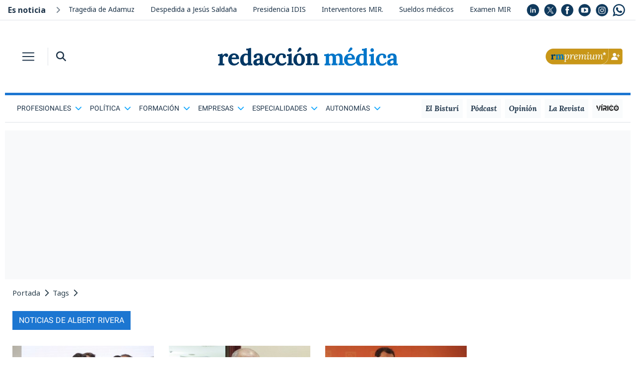

--- FILE ---
content_type: text/html; charset=UTF-8
request_url: https://www.redaccionmedica.com/tags/albert-rivera
body_size: 16813
content:

<!DOCTYPE html PUBLIC "-//W3C//DTD XHTML 1.0 Transitional//EN"
    "http://www.w3.org/TR/xhtml1/DTD/xhtml1-transitional.dtd">
<html xmlns="http://www.w3.org/1999/xhtml" lang="es">
<head>
    <meta http-equiv="Content-Type" content="text/html; charset=UTF-8">
    <META HTTP-EQUIV="Pragma" CONTENT="no-cache">
    <META HTTP-EQUIV="Expires" CONTENT="-1">
    <title>
        Noticias de Albert Rivera | Redacci&oacute;n M&eacute;dica    </title>

    <meta name="description"
          content="Descubre todas las noticias publicadas en Redacción Médica sobre Albert Rivera. Tu diario digital de actualidad sanitaria cualificada">

        
    <meta property="og:locale" content="es_ES"/>
    <meta property="og:type" content="article"/>
    <meta property="og:title"
          content="Noticias de Albert Rivera | Redacci&oacute;n M&eacute;dica"/>
    <meta property="og:description"
          content="Descubre todas las noticias publicadas en Redacción Médica sobre Albert Rivera. Tu diario digital de actualidad sanitaria cualificada"/>
    <meta property="og:url" content="https://www.redaccionmedica.com/tags/albert-rivera"/>
    <meta property="og:site_name" content="Redacci&oacute;n M&eacute;dica"/>
    <meta property="og:image" content="https://www.redaccionmedica.com/images/rm_default.jpg"/>

    <meta name="twitter:card" content="summary_large_image">
    <meta name="twitter:site" content="@redaccionmedica">

    <meta name="twitter:title"
          content="Noticias de Albert Rivera | Redacci&oacute;n M&eacute;dica">
    <meta name="twitter:description"
          content="Descubre todas las noticias publicadas en Redacción Médica sobre Albert Rivera. Tu diario digital de actualidad sanitaria cualificada">
    <meta name="twitter:image" content="https://www.redaccionmedica.com/images/rm_default.jpg">

    <meta http-equiv="Cache-Control" content="public, max-age=60, must-revalidate">
<meta name="article:author" content="https://www.facebook.com/redaccionmedica">
<meta name="publisuites-verify-code" content="aHR0cHM6Ly93d3cucmVkYWNjaW9ubWVkaWNhLmNvbQ==" />
<meta name="viewport" content="width=device-width, initial-scale=1, minimum-scale=1, maximum-scale=1, user-scalable=no">

<link rel="icon" type="image/png" href="https://www.redaccionmedica.com/images/favicon.png" />

<link href="https://www.redaccionmedica.com/css/fontawesome-free-6.4.2-web/css/all.min.css" rel='stylesheet' type='text/css'/>

<link rel="stylesheet" href="https://www.redaccionmedica.com/css/bootstrap/bootstrap.min.css">


<link rel="stylesheet" href="https://www.redaccionmedica.com/css/styles_v9.css?sdf34tferv67f2" type="text/css"/>

    <link rel="canonical" href="https://www.redaccionmedica.com/tags/albert-rivera" />

<link rel="preconnect" href="https://cp.redaccionmedica.com" />


<link rel="preload" as="font" href="/css/fonts/o-0bIpQlx3QUlC5A4PNB6Ryti20_6n1iPHjc5a7du3mhPy0.woff2" crossorigin type="font/woff2" />

<!-- contentpass -->
<script type="text/javascript">
    if (!window.didomiConfig) {
        window.didomiConfig = {};
    }
    if (!window.didomiConfig.notice) {
        window.didomiConfig.notice = {};
    }
    window.didomiConfig.notice.enable = false;
</script>
<!-- contentpass -->

<!-- CMP DIDOMI-->
<script type="text/javascript">window.gdprAppliesGlobally=false;(function(){function n(e){if(!window.frames[e]){if(document.body&&document.body.firstChild){var t=document.body;var r=document.createElement("iframe");r.style.display="none";r.name=e;r.title=e;t.insertBefore(r,t.firstChild)}else{setTimeout(function(){n(e)},5)}}}function e(r,a,o,c,s){function e(e,t,r,n){if(typeof r!=="function"){return}if(!window[a]){window[a]=[]}var i=false;if(s){i=s(e,n,r)}if(!i){window[a].push({command:e,version:t,callback:r,parameter:n})}}e.stub=true;e.stubVersion=2;function t(n){if(!window[r]||window[r].stub!==true){return}if(!n.data){return}var i=typeof n.data==="string";var e;try{e=i?JSON.parse(n.data):n.data}catch(t){return}if(e[o]){var a=e[o];window[r](a.command,a.version,function(e,t){var r={};r[c]={returnValue:e,success:t,callId:a.callId};n.source.postMessage(i?JSON.stringify(r):r,"*")},a.parameter)}}if(typeof window[r]!=="function"){window[r]=e;if(window.addEventListener){window.addEventListener("message",t,false)}else{window.attachEvent("onmessage",t)}}}e("__tcfapi","__tcfapiBuffer","__tcfapiCall","__tcfapiReturn");n("__tcfapiLocator");(function(e,t){var r=document.createElement("link");r.rel="preconnect";r.as="script";var n=document.createElement("link");n.rel="dns-prefetch";n.as="script";var i=document.createElement("link");i.rel="preload";i.as="script";var a=document.createElement("script");a.id="spcloader";a.type="text/javascript";a["async"]=true;a.charset="utf-8";var o="https://sdk.privacy-center.org/"+e+"/loader.js?target_type=notice&target="+t;if(window.didomiConfig&&window.didomiConfig.user){var c=window.didomiConfig.user;var s=c.country;var d=c.region;if(s){o=o+"&country="+s;if(d){o=o+"&region="+d}}}r.href="https://sdk.privacy-center.org/";n.href="https://sdk.privacy-center.org/";i.href=o;a.src=o;var f=document.getElementsByTagName("script")[0];f.parentNode.insertBefore(r,f);f.parentNode.insertBefore(n,f);f.parentNode.insertBefore(i,f);f.parentNode.insertBefore(a,f)})("831b22c7-e674-4f5d-8d0b-7e9d14416585","e3y4iBJR")})();</script>
<!-- end CMP DIDOMI-->

<!-- contentpass -->
<script type="text/javascript" charset="UTF-8">
    !function() {
        var cpBaseUrl = 'https://cp.redaccionmedica.com';
        var cpController = cpBaseUrl + '/now.js';
        var cpPropertyId = '6a31cc27';

        !function(C,o,n,t,P,a,s){C['CPObject']=n;C[n]||(C[n]=function(){
            (C[n].q=C[n].q||[]).push(arguments)});C[n].l=+new Date;a=o.createElement(t);
            s=o.getElementsByTagName(t)[0];a.src=P;s.parentNode.insertBefore(a,s)}
        (window,document,'cp','script',cpController);

        // Will activate Contentpass and initialize basic interfaces for
        // communicating with Contentpass
        cp('create', cpPropertyId, {
            baseUrl: cpBaseUrl
        });

        // Will render the wall provided by contentpass.
        // If user gives full consent, the onFullConsent callback is fired.
        // If user is logged into contentpass and has a valid subscription for the
        // current website, no wall is displayed.
        // Use the cp('authenticate') function below to react on further details
        // regarding contentpass users.
        cp('render', {
            onFullConsent: function() {
                console.log('[DEMO] onFullConsent');
                // load advertising
            }
        });

        // Will evaluate the user's login state regarding contentpass and whether
        // user has a valid subscription.
        // This call is optional as cp('render') above is also checking for the
        // contentpass subscription state.
        // Use this function for example to update your layout for contentpass users.
        cp('authenticate', function (error, user) {
            if (error) {
                // Error handling depending on use case
                return;
            }

            if (user.isLoggedIn() && user.hasValidSubscription()) {
                // User has valid subscription
            } else {
                // User has no valid subscription
            }
        });
    }()
</script>
<!-- contentpass -->

<!-- Google Tag Manager -->
<script type="didomi/javascript" data-vendor="didomi:google">(function(w,d,s,l,i){w[l]=w[l]||[];w[l].push({'gtm.start':
            new Date().getTime(),event:'gtm.js'});var f=d.getElementsByTagName(s)[0],
        j=d.createElement(s),dl=l!='dataLayer'?'&l='+l:'';j.async=true;j.src=
        'https://www.googletagmanager.com/gtm.js?id='+i+dl;f.parentNode.insertBefore(j,f);
    })(window,document,'script','dataLayer','GTM-PDSXHHS');</script>
<!-- End Google Tag Manager -->

<!-- COMSCORE y GFK-->
<script type="didomi/javascript" data-vendor="iab:77" data-cfasync="false" defer>
    var _comscore = _comscore || [];
    (function() {
        var s = document.createElement("script"), el = document.getElementsByTagName("script")[0]; s.async = true;
        s.src = (document.location.protocol == "https:" ? "https://sb" : "http://b") + ".scorecardresearch.com/cs/19888508/beacon.js";
        el.parentNode.insertBefore(s, el);
    })();


    var gfkS2sConf = {
        media:    "RedaccionmedicaWeb",
        url:    "//es-config.sensic.net/s2s-web.js", // for production
        //url:      "//es-config-preproduction.sensic.net/s2s-web.js", // for preproduction
        type:     "WEB",
        //optin:    true,  //optional
    };
    (function (w, d, c, s, id) {
        if (d.getElementById(id)) {
            return;
        }

        w.gfkS2sConf = c;
        w[id] = {};
        w[id].agents = [];
        var api = ["playStreamLive", "playStreamOnDemand", "stop", "skip", "screen", "volume", "impression"];
        w.gfks = (function () {
            function f(sA, e, cb) {
                return function () {
                    sA.p = cb();
                    sA.queue.push({f: e, a: arguments});
                };
            }
            function s(c, pId, cb) {
                var sA = {queue: [], config: c, cb: cb, pId: pId};
                for (var i = 0; i < api.length; i++) {
                    var e = api[i];
                    sA[e] = f(sA, e, cb);
                }
                return sA;
            }
            return s;
        })();
        w[id].getAgent = function (cb, pId) {
            var a = {
                a: new w.gfks(c, pId || "", cb || function () {
                    return 0;
                })
            };
            function g(a, e) {
                return function () {
                    return a.a[e].apply(a.a, arguments);
                }
            };
            for (var i = 0; i < api.length; i++) {
                var e = api[i];
                a[e] = g(a, e);
            }
            w[id].agents.push(a);
            return a;
        };

        var lJS = function (eId, url) {
            var tag = d.createElement(s);
            var el = d.getElementsByTagName(s)[0];
            tag.id = eId;
            tag.async = true;
            tag.type = 'text/javascript';
            tag.src = url;
            el.parentNode.insertBefore(tag, el);
        };

        lJS(id, c.url);
    })(window, document, gfkS2sConf, 'script', 'gfkS2s');
    var agent = gfkS2s.getAgent();
    var customParams = {c1: "redaccionmedica.com", c2: "tag"};
    agent.impression("default", customParams);
</script>
<!-- end COMSCORE y end GFK -->

<!-- ADMANAGER -->
<script type="didomi/javascript" src="https://pagead2.googlesyndication.com/tag/js/gpt.js" data-vendor="didomi:google"></script>
<script async type="text/javascript">
    window.googletag = window.googletag || {cmd: []};

        function getCookie(name) {
            let match = document.cookie.match(new RegExp('(^| )' + name + '=([^;]+)'));
            return match ? match[2] : null;
        }

        function hex2bin(hex) {
            let str = '';
            for (let i = 0; i < hex.length; i += 2) {
                str += String.fromCharCode(parseInt(hex.substr(i, 2), 16));
            }
            return str;
        }

        let puCookieHex = getCookie('_pu');
        let noticia_privada = 0;
        let noticia_medicos = 0;
        let userSector = "";
        let userProfesion = "";
        let userIniciales = "";
        let puCookieBin = "";
        let privUserCookie = "";

        if (puCookieHex) {
            try {
                puCookieBin = hex2bin(puCookieHex);

                privUserCookie = JSON.parse(puCookieBin);

                userSector = privUserCookie.user_sector || "default_sector";

                userProfesion = privUserCookie.user_profesion || "default_profesion";
                userIniciales = privUserCookie.user_iniciales || "RM";
            
                document.addEventListener('DOMContentLoaded', (event) => {
                    document.getElementById('cabecera-right').innerHTML = `
                        <div class="rounded-circle bg-premium premium-circle m-2 float-right">
                            <a id="initials-cookie" href="/account" class="text-white">`+String(userIniciales)+`</a>
                        </div>
                    `;
                     document.getElementById('cabecera-right-fixed').innerHTML = `
                        <div class="rounded-circle bg-premium premium-circle m-2 float-right">
                            <a id="initials-cookie" href="/account" class="text-white">`+String(userIniciales)+`</a>
                        </div>
                    `;
                });

            } catch (error) {
                console.error("Error procesando la cookie _pu:", error);
            }
        } else{

            document.addEventListener('DOMContentLoaded', (event) => {
                document.getElementById('cabecera-right').innerHTML = `
                    <a href="https://www.redaccionmedica.com/registro?utm_medium=rm&utm_campaign=boton" class="float-right p-0 py-1 d-none d-md-block">
                        <img class="w-100" src="/images/boton_Web-RMPremium.png">
                    </a>
                    <a href="https://www.redaccionmedica.com/registro?utm_medium=rm&utm_campaign=boton" class="p-1 ml-1 d-block d-md-none">
                        <img src="/images/boton_Movil-RMPremium.png">
                    </a>
                `;
                document.getElementById('cabecera-right-fixed').innerHTML = `
                    <a href="https://www.redaccionmedica.com/registro?utm_medium=rm&utm_campaign=boton" class="float-right p-0 py-1 d-none d-md-block">
                        <img class="w-100" src="/images/boton_Web-RMPremium.png">
                    </a>
                    <a href="https://www.redaccionmedica.com/registro?utm_medium=rm&utm_campaign=boton" class="p-1 ml-1 d-block d-md-none">
                        <img src="/images/boton_Movil-RMPremium.png">
                    </a>
                `;
            });
        }

        document.addEventListener('DOMContentLoaded', (event) => {

            const contenidoNoticia = document.querySelector('.contenido_noticia');
            const bloqueSuscripcion = document.querySelector('.bloque-suscripcion-noticia.general');
            const bloqueMedicos = document.querySelector('.bloque-suscripcion-noticia.medicos');

            //noticia privada y noticia medicos se rellenan en articulo detalle
            if (noticia_privada == 1) {

                if (!puCookieHex) {
                    if (contenidoNoticia) {
                        contenidoNoticia.classList.add('contenido_noticia_privada');
                    }
                    if (bloqueSuscripcion) bloqueSuscripcion.style.display = 'block';
                } 
            } 
            else if (noticia_medicos == 1) {
                
                if (!puCookieHex || (puCookieHex && userSector != 'm' && userProfesion != 28 && userProfesion != 180)) {
                    if (contenidoNoticia) {
                        contenidoNoticia.classList.add('contenido_noticia_privada');
                    }
                    if (bloqueMedicos) bloqueMedicos.style.display = 'block';
                }
            }
        });
    googletag.cmd.push(function() {

    googletag.defineSlot('/21902607108/secciones_4/desktop_top', [[990, 250], [990, 90], [970, 250], [970, 90], [728, 90], [980, 250], [980, 90]], 'desktop_top').addService(googletag.pubads());

googletag.defineSlot('/21902607108/secciones_4/desktop_right', [[300, 600], [300, 250]], 'desktop_right').addService(googletag.pubads());
googletag.defineSlot('/21902607108/secciones_4/desktop_bot', [[990, 250], [990, 90], [970, 250], [970, 90], [728, 90], [980, 250], [980, 90]], 'desktop_bot').addService(googletag.pubads());


        googletag.pubads().enableSingleRequest();
        googletag.pubads().collapseEmptyDivs();
        googletag.pubads().setTargeting('rm_section', 'tag');


        if (puCookieHex) {
            googletag.cmd.push(function() {
                googletag.pubads().setTargeting("rm_tor", String(userSector));
                googletag.pubads().setTargeting("rm_pf", String(userProfesion));
            });
        } 

        googletag.enableServices();
    });
</script>
<!-- end ADMANAGER-->

<!-- ADSENSE -->
<script type="didomi/javascript" src="//pagead2.googlesyndication.com/pagead/js/adsbygoogle.js" data-vendor="didomi:google"></script>
<script async type="text/javascript">
    (adsbygoogle = window.adsbygoogle || []).push({
        google_ad_client: "ca-pub-5639418160579585",
        enable_page_level_ads: true
    });
</script>
<!-- end ADSENSE -->

<!-- MICRODATOS -->
<script type="application/ld+json">
    {
        "@context": "https://schema.org",
        "@type": "BreadcrumbList",
        "itemListElement": [
                                    {
                "@type": "ListItem",
                "position": 1,

                "name": "Portada"
                                ,"item": "https://www.redaccionmedica.com"
                            }

                        ,            {
                "@type": "ListItem",
                "position": 2,

                "name": "Tags"
                                ,"item": "https://www.redaccionmedica.com/tags"
                            }

                        ,            {
                "@type": "ListItem",
                "position": 3,

                "name": "Albert Rivera"
                            }

            
        ]
    }
</script>
<!-- end MICRODATOS -->

    <script src="https://www.redaccionmedica.com/js/jquery.1.7.2.min_v5.js" type="text/javascript"></script>
    <script>jQuery.noConflict();</script>

            <link rel="next" href="https://www.redaccionmedica.com/tags/albert-rivera/pagina-2">
    
    <meta name="robots" content="INDEX,FOLLOW">

    

    <script type="application/ld+json">
    {
        "@context": "https://schema.org",
        "@graph": [
            {
                "@type": "CollectionPage",
                "@id": "https://www.redaccionmedica.com/tags/albert-rivera/#webpage",
                "url": "https://www.redaccionmedica.com/tags/albert-rivera",
                "name": "Noticias de Albert Rivera | Redacción Médica",
                "inLanguage": "es"
            },
            {
                "@context": "https://schema.org",
                "@type": "ItemList",
                "url": "https://www.redaccionmedica.com/tags/albert-rivera",
                "@id": "https://www.redaccionmedica.com/tags/albert-rivera/#noticias",
                "name": "Noticias de Albert Rivera | Redacción Médica",
                "description": "Descubre todas las noticias publicadas en Redacción Médica sobre Albert Rivera. Tu diario digital de actualidad sanitaria cualificada"
            },
            {
            "@context": "https://schema.org",
            "@type": "SiteNavigationElement",
            "cssSelector": "#submenu-header"
            },
            {
                "@context": "https://schema.org",
                "@type": "WPFooter",
                "cssSelector": "#footer"
            },
            {
                "@context": "https://schema.org",
                "@type": "WPHeader",
                "cssSelector": ".static-header"
            }
        ]
    }
    </script>
</head>
<body class="seccion seccion_parent text-main">

<!-- Google Tag Manager (noscript) -->
<noscript><iframe src="https://www.googletagmanager.com/ns.html?id=GTM-PDSXHHS"
                  height="0" width="0" style="display:none;visibility:hidden"></iframe></noscript>
<!-- End Google Tag Manager (noscript) -->

<!-- RICHAUDIENCE -->
   <script>
        if (!puCookieHex) {
            var script = document.createElement('script');
            script.type = 'didomi/javascript';
            script.setAttribute('data-vendor', 'iab:108');
            script.src = 'https://s.richaudience.com/mgc/LFtAVDALRG/?ord=[cachebuster]&consentString=${GDPR_CONSENT_STRING}';
            document.head.appendChild(script);
        }
        </script>
<!-- end RICHAUDIENCE -->

<div class="fixed-header sticky-top shadow-sm bg-white">
    <div class="mx-auto" id="contenidos">
        <nav class="navbar navbar-light bg-white p-0 z-index-9 rm-mx-md-3">
            <button class="navbar-toggler border-0 border-main header-toggler header-icon p-2 mr-md-2 rounded-0 collapsed px-xxs-3" type="button" data-toggle="collapse" data-target="#headerMenu-sticky" aria-controls="headerMenu-sticky" aria-expanded="false" aria-label="Toggle navigation">
                <span class="navbar-toggler-icon my-1 my-md-0"></span>
            </button>
            <div class="border-left d-sm-block d-none">
                <button class="header-icon bg-white border-0 ml-2 p-2" type="button" data-toggle="collapse" data-target="#search-bar-collapse-sticky" aria-expanded="false" aria-controls="search-bar-collapse-sticky">
                    <i class="fas fa-search text-main"></i>
                </button>
                <div class="collapse pl-2 z-index-2" id="search-bar-collapse-sticky">
                    <form id="buscador_form"
                          name="buscador_form"
                          method="GET"
                          action="https://www.redaccionmedica.com/busqueda"
                    >
                        <div class="input-group">
                            <input type="text" class="form-control rounded-0 search-bar-input-mobile border-0 bg-lightgray shadow" name="busqueda" id="texto_buscador" placeholder="Buscar en Redacción Médica" aria-label="Buscar" aria-describedby="button-search">
                            <div class="input-group-append shadow">
                                <button class="btn btn-outline-secondary rounded-0 border-0 bg-lightgray" type="submit" id="button-search"><i class="fas fa-search" id="btn_buscador"></i></button>
                            </div>
                        </div>
                    </form>
                </div>

            </div>

            <a class="navbar-brand-md mx-auto p-0 mb-2 d-none d-md-block" href="https://www.redaccionmedica.com"></a>
            <a class="navbar-brand-sm mx-auto p-0 mb-1 d-block d-md-none" href="https://www.redaccionmedica.com"></a>
            <div class="collapse navbar-collapse bg-main-alt header-menu pb-4" id="headerMenu-sticky">
                <div class="search-bar bg-main d-block d-md-none">
                    <div class="row no-gutters">
                        <div class="col-7">
                            <form method="GET"
                                  action="https://www.redaccionmedica.com/busqueda"
                            >
                                <div class="input-group my-2">
                                    <input type="text" class="form-control rounded-0 bg-transparent text-white border-light border-right-0 search-bar-input" name="busqueda" placeholder="Buscar" aria-label="Buscar" aria-describedby="button-search">
                                    <div class="input-group-append">
                                        <button class="btn btn-outline-light rounded-0 border-left-0" type="submit"><i class="fas fa-search" id="btn_buscador"></i></button>
                                    </div>
                                </div>
                            </form>
                        </div>
                        <div class="col-5">
                            <a href="https://www.redaccionmedica.com/registro?utm_medium=rm&utm_campaign=boton" class="my-2 float-right"><img  style="max-width:80px;padding-top:5px" src="/images/boton_Movil-RMPremium.png"></a>
                        </div>
                    </div>
                </div>
                <ul class="navbar-nav mr-auto mt-2 mt-lg-0">
										
																	                        <li class="nav-item dropdown">
                            <a
                                class="nav-link parent_res dropdown-toggle"
                                id="navbarScrollingDropdown"
                                role="button"
                                data-toggle="dropdown"
                                aria-expanded="false"
                            >
                                <span>Profesionales<i class="ml-2 text-white fas fa-chevron-down float-right"></i></span>
                            </a>
                            <ul aria-labelledby="navbarScrollingDropdown" class="dropdown-menu border-0 rounded-0 bg-transparent list-unstyled 1 sub-menu ">
																									
                                    <li>
                                        <a class="dropdown-item py-2" href="https://www.redaccionmedica.com/secciones/enfermeria" >
                                        <span class="text-white">
                                        Enfermería                                        </span>
                                        </a>
                                    </li>
																	
                                    <li>
                                        <a class="dropdown-item py-2" href="https://www.redaccionmedica.com/secciones/gestion" >
                                        <span class="text-white">
                                        Directivos de la Salud                                        </span>
                                        </a>
                                    </li>
																	
                                    <li>
                                        <a class="dropdown-item py-2" href="https://www.redaccionmedica.com/secciones/derecho" >
                                        <span class="text-white">
                                        Derecho Sanitario                                        </span>
                                        </a>
                                    </li>
																	
                                    <li>
                                        <a class="dropdown-item py-2" href="https://www.redaccionmedica.com/secciones/farmacia" >
                                        <span class="text-white">
                                        Farmacia                                        </span>
                                        </a>
                                    </li>
																	
                                    <li>
                                        <a class="dropdown-item py-2" href="https://www.redaccionmedica.com/secciones/ingenieria" >
                                        <span class="text-white">
                                        Ingeniería Hospitalaria                                        </span>
                                        </a>
                                    </li>
																	
                                    <li>
                                        <a class="dropdown-item py-2" href="https://www.redaccionmedica.com/secciones/otras-profesiones" >
                                        <span class="text-white">
                                        Más profesiones sanitarias                                        </span>
                                        </a>
                                    </li>
																	
                                    <li>
                                        <a class="dropdown-item py-2" href="https://www.redaccionmedica.com/secciones/medicina" >
                                        <span class="text-white">
                                        Medicina                                        </span>
                                        </a>
                                    </li>
								
                            </ul>
                        </li>
																	                        <li class="nav-item dropdown">
                            <a
                                class="nav-link parent_res dropdown-toggle"
                                id="navbarScrollingDropdown"
                                role="button"
                                data-toggle="dropdown"
                                aria-expanded="false"
                            >
                                <span>Política<i class="ml-2 text-white fas fa-chevron-down float-right"></i></span>
                            </a>
                            <ul aria-labelledby="navbarScrollingDropdown" class="dropdown-menu border-0 rounded-0 bg-transparent list-unstyled 1 sub-menu ">
																									
                                    <li>
                                        <a class="dropdown-item py-2" href="https://www.redaccionmedica.com/secciones/empleo" >
                                        <span class="text-white">
                                        Empleo / Oposiciones                                        </span>
                                        </a>
                                    </li>
																	
                                    <li>
                                        <a class="dropdown-item py-2" href="https://www.redaccionmedica.com/secciones/ministerio-sanidad" >
                                        <span class="text-white">
                                        Ministerio de Sanidad                                        </span>
                                        </a>
                                    </li>
																	
                                    <li>
                                        <a class="dropdown-item py-2" href="https://www.redaccionmedica.com/secciones/parlamentarios" >
                                        <span class="text-white">
                                        Parlamentarios de Sanidad                                        </span>
                                        </a>
                                    </li>
																	
                                    <li>
                                        <a class="dropdown-item py-2" href="https://www.redaccionmedica.com/secciones/sanidad-hoy" >
                                        <span class="text-white">
                                        Sanidad hoy                                        </span>
                                        </a>
                                    </li>
								
                            </ul>
                        </li>
																	                        <li class="nav-item dropdown">
                            <a
                                class="nav-link parent_res dropdown-toggle"
                                id="navbarScrollingDropdown"
                                role="button"
                                data-toggle="dropdown"
                                aria-expanded="false"
                            >
                                <span>Formación<i class="ml-2 text-white fas fa-chevron-down float-right"></i></span>
                            </a>
                            <ul aria-labelledby="navbarScrollingDropdown" class="dropdown-menu border-0 rounded-0 bg-transparent list-unstyled 1 sub-menu ">
																									
                                    <li>
                                        <a class="dropdown-item py-2" href="https://www.redaccionmedica.com/secciones/estudiantes" >
                                        <span class="text-white">
                                        Estudiantes                                        </span>
                                        </a>
                                    </li>
																	
                                    <li>
                                        <a class="dropdown-item py-2" href="https://www.redaccionmedica.com/secciones/formacion" >
                                        <span class="text-white">
                                        MIR                                        </span>
                                        </a>
                                    </li>
																	
                                    <li>
                                        <a class="dropdown-item py-2" href="https://www.redaccionmedica.com/secciones/eir-y-mas-residentes" >
                                        <span class="text-white">
                                        EIR y más residentes                                        </span>
                                        </a>
                                    </li>
								
                            </ul>
                        </li>
																	                        <li class="nav-item dropdown">
                            <a
                                class="nav-link parent_res dropdown-toggle"
                                id="navbarScrollingDropdown"
                                role="button"
                                data-toggle="dropdown"
                                aria-expanded="false"
                            >
                                <span>Empresas<i class="ml-2 text-white fas fa-chevron-down float-right"></i></span>
                            </a>
                            <ul aria-labelledby="navbarScrollingDropdown" class="dropdown-menu border-0 rounded-0 bg-transparent list-unstyled 1 sub-menu ">
																									
                                    <li>
                                        <a class="dropdown-item py-2" href="https://www.redaccionmedica.com/secciones/industria" >
                                        <span class="text-white">
                                        Industria farmacéutica                                        </span>
                                        </a>
                                    </li>
																	
                                    <li>
                                        <a class="dropdown-item py-2" href="https://www.redaccionmedica.com/secciones/privada" >
                                        <span class="text-white">
                                        Sanidad privada                                        </span>
                                        </a>
                                    </li>
																	
                                    <li>
                                        <a class="dropdown-item py-2" href="https://www.redaccionmedica.com/secciones/tecnologia" >
                                        <span class="text-white">
                                        Tecnología sanitaria                                        </span>
                                        </a>
                                    </li>
								
                            </ul>
                        </li>
																	                        <li class="nav-item dropdown">
                            <a
                                class="nav-link parent_res dropdown-toggle"
                                id="navbarScrollingDropdown"
                                role="button"
                                data-toggle="dropdown"
                                aria-expanded="false"
                            >
                                <span>Especialidades<i class="ml-2 text-white fas fa-chevron-down float-right"></i></span>
                            </a>
                            <ul aria-labelledby="navbarScrollingDropdown" class="dropdown-menu border-0 rounded-0 bg-transparent list-unstyled 1 sub-menu ">
																									
                                    <li>
                                        <a class="dropdown-item py-2" href="https://www.redaccionmedica.com/secciones/cardiologia" >
                                        <span class="text-white">
                                        Cardiología                                        </span>
                                        </a>
                                    </li>
																	
                                    <li>
                                        <a class="dropdown-item py-2" href="https://www.redaccionmedica.com/secciones/dermatologia" >
                                        <span class="text-white">
                                        Dermatología                                        </span>
                                        </a>
                                    </li>
																	
                                    <li>
                                        <a class="dropdown-item py-2" href="https://www.redaccionmedica.com/secciones/farmacia-hospitalaria" >
                                        <span class="text-white">
                                        Farmacia Hospitalaria                                        </span>
                                        </a>
                                    </li>
																	
                                    <li>
                                        <a class="dropdown-item py-2" href="https://www.redaccionmedica.com/secciones/hematologia-y-hemoterapia" >
                                        <span class="text-white">
                                        Hematología y Hemoterapia                                        </span>
                                        </a>
                                    </li>
																	
                                    <li>
                                        <a class="dropdown-item py-2" href="https://www.redaccionmedica.com/secciones/medicina-familiar-y-comunitaria" >
                                        <span class="text-white">
                                        Medicina Familia                                        </span>
                                        </a>
                                    </li>
																	
                                    <li>
                                        <a class="dropdown-item py-2" href="https://www.redaccionmedica.com/secciones/medicina-interna" >
                                        <span class="text-white">
                                        Medicina Interna                                        </span>
                                        </a>
                                    </li>
																	
                                    <li>
                                        <a class="dropdown-item py-2" href="https://www.redaccionmedica.com/secciones/neumologia" >
                                        <span class="text-white">
                                        Neumología                                        </span>
                                        </a>
                                    </li>
																	
                                    <li>
                                        <a class="dropdown-item py-2" href="https://www.redaccionmedica.com/secciones/neurologia" >
                                        <span class="text-white">
                                        Neurología                                        </span>
                                        </a>
                                    </li>
																	
                                    <li>
                                        <a class="dropdown-item py-2" href="https://www.redaccionmedica.com/secciones/oncologia-medica" >
                                        <span class="text-white">
                                        Oncología                                        </span>
                                        </a>
                                    </li>
																	
                                    <li>
                                        <a class="dropdown-item py-2" href="https://www.redaccionmedica.com/secciones/pediatria" >
                                        <span class="text-white">
                                        Pediatría                                        </span>
                                        </a>
                                    </li>
																	
                                    <li>
                                        <a class="dropdown-item py-2" href="https://www.redaccionmedica.com/secciones/psiquiatria" >
                                        <span class="text-white">
                                        Psiquiatría                                        </span>
                                        </a>
                                    </li>
																	
                                    <li>
                                        <a class="dropdown-item py-2" href="https://www.redaccionmedica.com/secciones/radiologia" >
                                        <span class="text-white">
                                        Radiología                                        </span>
                                        </a>
                                    </li>
								
                            </ul>
                        </li>
																	                        <li class="nav-item dropdown">
                            <a
                                class="nav-link parent_res dropdown-toggle"
                                id="navbarScrollingDropdown"
                                role="button"
                                data-toggle="dropdown"
                                aria-expanded="false"
                            >
                                <span>Autonomías<i class="ml-2 text-white fas fa-chevron-down float-right"></i></span>
                            </a>
                            <ul aria-labelledby="navbarScrollingDropdown" class="dropdown-menu border-0 rounded-0 bg-transparent list-unstyled 1 sub-menu sub-menu_autonomias_res">
																									
                                    <li>
                                        <a class="dropdown-item py-2" href="https://www.redaccionmedica.com/autonomias/andalucia" >
                                        <span class="text-white">
                                                                                        <img loading='lazy' class="mr-3" src="https://www.redaccionmedica.com/images/banderas_autonomias_v6/andalucia.png" class="img_bandera">
											Andalucía                                        </span>
                                        </a>
                                    </li>
																	
                                    <li>
                                        <a class="dropdown-item py-2" href="https://www.redaccionmedica.com/autonomias/cataluna" >
                                        <span class="text-white">
                                                                                        <img loading='lazy' class="mr-3" src="https://www.redaccionmedica.com/images/banderas_autonomias_v6/cataluna.png" class="img_bandera">
											Cataluña                                        </span>
                                        </a>
                                    </li>
																	
                                    <li>
                                        <a class="dropdown-item py-2" href="https://www.redaccionmedica.com/autonomias/madrid" >
                                        <span class="text-white">
                                                                                        <img loading='lazy' class="mr-3" src="https://www.redaccionmedica.com/images/banderas_autonomias_v6/madrid.png" class="img_bandera">
											Madrid                                        </span>
                                        </a>
                                    </li>
																	
                                    <li>
                                        <a class="dropdown-item py-2" href="https://www.redaccionmedica.com/autonomias/valencia" >
                                        <span class="text-white">
                                                                                        <img loading='lazy' class="mr-3" src="https://www.redaccionmedica.com/images/banderas_autonomias_v6/valencia.png" class="img_bandera">
											C. Valenciana                                        </span>
                                        </a>
                                    </li>
																	
                                    <li>
                                        <a class="dropdown-item py-2" href="https://www.redaccionmedica.com/autonomias/galicia" >
                                        <span class="text-white">
                                                                                        <img loading='lazy' class="mr-3" src="https://www.redaccionmedica.com/images/banderas_autonomias_v6/galicia.png" class="img_bandera">
											Galicia                                        </span>
                                        </a>
                                    </li>
																	
                                    <li>
                                        <a class="dropdown-item py-2" href="https://www.redaccionmedica.com/autonomias/castilla-leon" >
                                        <span class="text-white">
                                                                                        <img loading='lazy' class="mr-3" src="https://www.redaccionmedica.com/images/banderas_autonomias_v6/castilla-leon.png" class="img_bandera">
											Castilla y León                                        </span>
                                        </a>
                                    </li>
																	
                                    <li>
                                        <a class="dropdown-item py-2" href="https://www.redaccionmedica.com/autonomias/pais-vasco" >
                                        <span class="text-white">
                                                                                        <img loading='lazy' class="mr-3" src="https://www.redaccionmedica.com/images/banderas_autonomias_v6/pais-vasco.png" class="img_bandera">
											País Vasco                                        </span>
                                        </a>
                                    </li>
																	
                                    <li>
                                        <a class="dropdown-item py-2" href="https://www.redaccionmedica.com/autonomias/canarias" >
                                        <span class="text-white">
                                                                                        <img loading='lazy' class="mr-3" src="https://www.redaccionmedica.com/images/banderas_autonomias_v6/canarias.png" class="img_bandera">
											Canarias                                        </span>
                                        </a>
                                    </li>
																	
                                    <li>
                                        <a class="dropdown-item py-2" href="https://www.redaccionmedica.com/autonomias/castilla-mancha" >
                                        <span class="text-white">
                                                                                        <img loading='lazy' class="mr-3" src="https://www.redaccionmedica.com/images/banderas_autonomias_v6/castilla-mancha.png" class="img_bandera">
											C-La Mancha                                        </span>
                                        </a>
                                    </li>
																	
                                    <li>
                                        <a class="dropdown-item py-2" href="https://www.redaccionmedica.com/autonomias/murcia" >
                                        <span class="text-white">
                                                                                        <img loading='lazy' class="mr-3" src="https://www.redaccionmedica.com/images/banderas_autonomias_v6/murcia.png" class="img_bandera">
											Murcia                                        </span>
                                        </a>
                                    </li>
																	
                                    <li>
                                        <a class="dropdown-item py-2" href="https://www.redaccionmedica.com/autonomias/aragon" >
                                        <span class="text-white">
                                                                                        <img loading='lazy' class="mr-3" src="https://www.redaccionmedica.com/images/banderas_autonomias_v6/aragon.png" class="img_bandera">
											Aragón                                        </span>
                                        </a>
                                    </li>
																	
                                    <li>
                                        <a class="dropdown-item py-2" href="https://www.redaccionmedica.com/autonomias/extremadura" >
                                        <span class="text-white">
                                                                                        <img loading='lazy' class="mr-3" src="https://www.redaccionmedica.com/images/banderas_autonomias_v6/extremadura.png" class="img_bandera">
											Extremadura                                        </span>
                                        </a>
                                    </li>
																	
                                    <li>
                                        <a class="dropdown-item py-2" href="https://www.redaccionmedica.com/autonomias/asturias" >
                                        <span class="text-white">
                                                                                        <img loading='lazy' class="mr-3" src="https://www.redaccionmedica.com/images/banderas_autonomias_v6/asturias.png" class="img_bandera">
											Asturias                                        </span>
                                        </a>
                                    </li>
																	
                                    <li>
                                        <a class="dropdown-item py-2" href="https://www.redaccionmedica.com/autonomias/baleares" >
                                        <span class="text-white">
                                                                                        <img loading='lazy' class="mr-3" src="https://www.redaccionmedica.com/images/banderas_autonomias_v6/baleares.png" class="img_bandera">
											Baleares                                        </span>
                                        </a>
                                    </li>
																	
                                    <li>
                                        <a class="dropdown-item py-2" href="https://www.redaccionmedica.com/autonomias/navarra" >
                                        <span class="text-white">
                                                                                        <img loading='lazy' class="mr-3" src="https://www.redaccionmedica.com/images/banderas_autonomias_v6/navarra.png" class="img_bandera">
											Navarra                                        </span>
                                        </a>
                                    </li>
																	
                                    <li>
                                        <a class="dropdown-item py-2" href="https://www.redaccionmedica.com/autonomias/cantabria" >
                                        <span class="text-white">
                                                                                        <img loading='lazy' class="mr-3" src="https://www.redaccionmedica.com/images/banderas_autonomias_v6/cantabria.png" class="img_bandera">
											Cantabria                                        </span>
                                        </a>
                                    </li>
																	
                                    <li>
                                        <a class="dropdown-item py-2" href="https://www.redaccionmedica.com/autonomias/rioja" >
                                        <span class="text-white">
                                                                                        <img loading='lazy' class="mr-3" src="https://www.redaccionmedica.com/images/banderas_autonomias_v6/rioja.png" class="img_bandera">
											La Rioja                                        </span>
                                        </a>
                                    </li>
								
                            </ul>
                        </li>
																	                        <li class="nav-item dropdown">
                            <a
                                class="nav-link parent_res dropdown-toggle"
                                id="navbarScrollingDropdown"
                                role="button"
                                data-toggle="dropdown"
                                aria-expanded="false"
                            >
                                <span>Podcast<i class="ml-2 text-white fas fa-chevron-down float-right"></i></span>
                            </a>
                            <ul aria-labelledby="navbarScrollingDropdown" class="dropdown-menu border-0 rounded-0 bg-transparent list-unstyled 1 sub-menu ">
																									
                                    <li>
                                        <a class="dropdown-item py-2" href="https://www.redaccionmedica.com/secciones/especialidades" >
                                        <span class="text-white">
                                        PÓDCAST Especialidades                                        </span>
                                        </a>
                                    </li>
																	
                                    <li>
                                        <a class="dropdown-item py-2" href="https://www.redaccionmedica.com/secciones/politica-sanitaria" >
                                        <span class="text-white">
                                        PÓDCAST Política Sanitaria                                        </span>
                                        </a>
                                    </li>
								
                            </ul>
                        </li>
					

                    <li class="nav-item">
                        <a href="https://www.redaccionmedica.com/bisturi" class="parent_res menu_bisturi nav-link">
                            <span>El Bisturí</span>
                        </a>
                    </li>

                    <li class="nav-item">
                        <a href="https://www.redaccionmedica.com/hemeroteca-noticia-salud/2026" class="parent_res menu_hemeroteca nav-link">
                            <span>Hemeroteca</span>
                        </a>
                    </li>

                    <li class="nav-item">
                        <a href="https://www.redaccionmedica.com/podcast" class="parent_res menu_bisturi nav-link">
                            <span>Pódcast</span>
                        </a>
                    </li>

                    <li class="nav-item">
                        <a href="https://www.redaccionmedica.com/ultimas-noticias-sanidad" class="parent_res menu_ultimas_noticias nav-link">
                            <span>Más Noticias de Sanidad</span>
                        </a>
                    </li>

                    <li class="nav-item">
                            <a href="https://www.redaccionmedica.com/suscripcion" class="parent_res  nav-link">
                                <span>Newsletter</span>
                            </a>
                        </li>

                        <li class="nav-item">
                            <a href="https://www.redaccionmedica.com/recursos-salud" class="parent_res  nav-link">
                                <span>Recursos de Salud</span>
                            </a>
                        </li>
                </ul>
                <div class="container-fluid">
                    <div class="row no-gutters w-100 p-2 p-md-0">
                        <div class="col-6 p-2">
                            <div class="menu-block h-overlay-cont bg-white text-center d-flex align-items-center justify-content-center lora">
                                <div class="h-overlay"></div>
                                <a class="stretched-link" href="https://www.redaccionmedica.com/opinion">
                                    <em class="text-submain h5 mb-0">Opinión</em>
                                </a>
                            </div>
                        </div>
                     
                        <div class="col-6 p-2">
                            <div class="menu-block h-overlay-cont bg-revista text-center d-flex align-items-center justify-content-center">
                                <div class="h-overlay"></div>
                                <a class="stretched-link lora font-italic" href="https://www.redaccionmedica.com/la-revista">
                                    <span class="text-white font-weight-normal h5">La</span>
                                    <strong class="text-black-alt font-bold h5">Revista</strong>
                                </a>
                            </div>
                        </div>
                        <div class="col-6 p-2">
                            <div class="menu-block h-overlay-cont bg-virico text-center d-flex align-items-center justify-content-center">
                                <div class="h-overlay"></div>
                                <a class="stretched-link" href="https://www.redaccionmedica.com/virico">
                                    <img loading="lazy" class="img-fluid virico-img" src="https://www.redaccionmedica.com/images/item_menu_virico.png"/>
                                </a>
                            </div>
                        </div>
                    </div>
                </div>

                <ul class="nav mt-2 socials d-flex justify-content-around">
                    <li>
                        <a  href="http://www.linkedin.com/company/redacci%C3%B3n-m%C3%A9dica" target="_blank">
                            <img src="/assets/linkedin_blanco.svg" alt="Linkedin">
                        </a>
                    </li>
                    <li>
                        <a href="https://twitter.com/redaccionmedica" target="_blank">
                            <img src="/assets/twitter_X_blanco.svg" alt="Tritter/X">
                        </a>
                    </li>
                    <li>
                        <a href="https://www.facebook.com/redaccionmedica" target="_blank">
                            <img src="/assets/facebook_blanco.svg" alt="Facebook">
                        </a>
                    </li>
                    <li>
                        <a href="https://youtube.com/redaccionmedica" target="_blank">
                            <img src="/assets/youtube_blanco.svg" alt="YouTube">
                        </a>
                    </li>
                    <li>
                        <a href="https://www.instagram.com/redaccionmedica/" target="_blank">
                            <img src="/assets/instagram_blanco.svg" alt="Instagram">
                        </a>
                    </li>
                    <li>
                        <a href="https://whatsapp.com/channel/0029VaCkom62ZjCuKh937Z3K" target="_blank">
                            <img loading="lazy" src="/assets/whatsapp_blanco.svg" alt="WhatsApp">
                        </a> 
                    </li>
                    </ul>
                
            </div>


            <div class="cabecera-right" id="cabecera-right-fixed">
                                <a href="https://www.redaccionmedica.com/registro?utm_medium=rm&utm_campaign=boton" class="float-right p-0 py-1 d-none d-md-block">
                    <img class="w-100" src="/images/boton_Web-RMPremium.png">
                </a>
                <a href="https://www.redaccionmedica.com/registro?utm_medium=rm&utm_campaign=boton" class="p-1 ml-1 d-block d-md-none">
                    <img src="/images/boton_Movil-RMPremium.png">
                </a>
                            </div>
        </nav>
    </div>
</div>
<div class="static-header bg-white mb-md-3">
    <div class="d-flex flex-column">
        <div class="border-md-bottom order-2 order-md-1 bg-submain bg-md-white">
            <div class="header mx-auto d-flex rm-mx-3" id="contenidos">
                <ul class="esnoticia nav text-nowrap flex-nowrap overflow-hidden overflow-x-scroll flex-fill py-1 p-md-0">
                    <li class="nav-item">
                        <strong class="nav-link px-0 text-white text-md-main">Es noticia <i class="fas fa-angle-right text-white text-md-lightgray ml-3"></i></strong>
                    </li>
					                            <li class="nav-item p-0 andalucia"><a class="nav-link text-md-main" href="/autonomias/andalucia/la-tragedia-de-adamuz-ejemplo-de-coordinacion-sanitaria-despolitizada-4229">Tragedia de Adamuz</a></li>
						                            <li class="nav-item p-0 medicina"><a class="nav-link text-md-main" href="/secciones/medicina/despedida-a-jesus-saldana-era-un-medico-excelente-incansable-y-generoso--8903">Despedida a Jesús Saldaña</a></li>
						                            <li class="nav-item p-0 privada"><a class="nav-link text-md-main" href="/secciones/privada/el-idis-encara-nuevo-ciclo-con-fernando-campos-dkv-como-presidente-6117">Presidencia IDIS</a></li>
						                            <li class="nav-item p-0 formacion"><a class="nav-link text-md-main" href="/secciones/formacion/sanidad-lanza-una-flota-de-interventores-mir-por-las-anulaciones-de-trenes-8237">Interventores MIR.</a></li>
						                            <li class="nav-item p-0 medicina"><a class="nav-link text-md-main" href="/secciones/medicina/la-brecha-de-sueldos-medicos-en-espana-alcanza-los-26-000-euros-al-ano-4779">Sueldos médicos</a></li>
						                            <li class="nav-item p-0 formacion"><a class="nav-link text-md-main" href="/secciones/formacion/examen-mir-2026-mas-de-16-000-medicos-compiten-por-9-276-plazas-el-sabado-2166">Examen MIR</a></li>
						                            <li class="nav-item p-0 formacion"><a class="nav-link text-md-main" href="/secciones/formacion/los-mir-que-haran-el-examen-de-noche-por-su-fe-priorizo-mi-conciencia--8751">Médicos adventistas en el MIR</a></li>
						                </ul>
                <ul class="nav flex-nowrap align-self-center socials pl-2 d-none d-md-flex">
                    <li class="nav-item">
                        <a class="nav-link"  href="http://www.linkedin.com/company/redacci%C3%B3n-m%C3%A9dica" target="_blank">
                            <img src="/assets/linkedin.svg" alt="Linkedin">
                        </a>
                    </li>
                    <li class="nav-item">
                        <a class="nav-link"  href="https://twitter.com/redaccionmedica" target="_blank">
                            <img src="/assets/twitter_X.svg" alt="Tritter/X">
                        </a>
                    </li>
                    <li class="nav-item">
                        <a class="nav-link" href="https://www.facebook.com/redaccionmedica" target="_blank">
                            <img src="/assets/facebook.svg" alt="Facebook">
                        </a>
                    </li>
                    <li class="nav-item">
                        <a class="nav-link font-default pr-0" href="https://youtube.com/redaccionmedica" target="_blank">
                            <img src="/assets/youtube.svg" alt="YouTube">
                        </a>
                    </li>
                    <li class="nav-item">
                        <a class="nav-link font-default pr-0 instagram-icon" href="https://www.instagram.com/redaccionmedica/" target="_blank">
                            <img src="/assets/instagram.svg" alt="Instagram">
                        </a>
                    </li>
                    <li class="nax-item">
                        <a class="nav-link font-default pr-0 instagram-icon" href="https://whatsapp.com/channel/0029VaCkom62ZjCuKh937Z3K" target="_blank">
                            <img loading="lazy" src="/assets/whatsapp.svg" alt="WhatsApp">
                        </a> 
                    </li>
                </ul>
            </div>
        </div>
        <div id="contenidos" class="mx-auto py-md-5 border-0 border-md-bottom border-md-main w-100 order-1 order-md-2 bg-white ">
            <nav class="navbar navbar-light bg-white p-0 z-index-9 rm-mx-md-3">
                <button class="navbar-toggler border-0 border-main header-toggler header-icon p-2 mr-md-2 rounded-0 collapsed px-xxs-3" type="button" data-toggle="collapse" data-target="#headerMenu" aria-controls="headerMenu" aria-expanded="false" aria-label="Toggle navigation">
                    <span class="navbar-toggler-icon my-1 my-md-0"></span>
                </button>
                <div class="border-left d-sm-block d-none">
                    <button class="header-icon bg-white border-0 ml-2 p-2" type="button" data-toggle="collapse" data-target="#search-bar-collapse" aria-expanded="false" aria-controls="search-bar-collapse">
                        <i class="fas fa-search text-main"></i>
                    </button>
                    <div class="collapse pl-3 z-index-2" id="search-bar-collapse">
                        <form id="buscador_form"
                              name="buscador_form"
                              method="GET"
                              action="https://www.redaccionmedica.com/busqueda"
                        >
                            <div class="input-group">
                                <input type="text" class="form-control rounded-0 search-bar-input-mobile border-0 bg-lightgray" name="busqueda" id="texto_buscador" placeholder="Buscar en Redacción Médica" aria-label="Buscar" aria-describedby="button-search">
                                <div class="input-group-append">
                                    <button class="btn btn-outline-secondary rounded-0 border-0 bg-lightgray" type="submit" id="button-search"><i class="fas fa-search" id="btn_buscador"></i></button>
                                </div>
                            </div>
                        </form>
                    </div>

                </div>


                <a class="navbar-brand mx-auto p-0 mb-2 d-none d-md-block" href="https://www.redaccionmedica.com"></a>
                <a class="navbar-brand-sm mx-auto p-0 mb-1 d-block d-md-none" href="https://www.redaccionmedica.com"></a>
                <div class="collapse navbar-collapse bg-main-alt header-menu pb-4" id="headerMenu">
                    <div class="search-bar bg-main d-block d-md-none">
                        <div class="row no-gutters">
                            <div class="col-7">
                                <form method="GET"
                                      action="https://www.redaccionmedica.com/busqueda"
                                >
                                    <div class="input-group my-2">
                                        <input type="text" class="form-control rounded-0 bg-transparent text-white border-light border-right-0 search-bar-input" name="busqueda" placeholder="Buscar" aria-label="Buscar" aria-describedby="button-search">
                                        <div class="input-group-append">
                                            <button class="btn btn-outline-light rounded-0 border-left-0" type="submit"><i class="fas fa-search" id="btn_buscador"></i></button>
                                        </div>
                                    </div>
                                </form>
                            </div>
                            <div class="col-5">
                                <a href="https://www.redaccionmedica.com/registro?utm_medium=rm&utm_campaign=boton" class="my-2 float-right"><img style="max-width:80px;padding-top:5px" src="/images/boton_Movil-RMPremium.png"></a>
                            </div>
                        </div>
                    </div>
                    <ul class="navbar-nav mr-auto mt-2 mt-lg-0">
												
																				                            <li class="nav-item dropdown">
                                <a
                                    class="nav-link parent_res dropdown-toggle"
                                    id="navbarScrollingDropdown"
                                    role="button"
                                    data-toggle="dropdown"
                                    aria-expanded="false"
                                >
                                    <span>Profesionales<i class="ml-2 text-white fas fa-chevron-down float-right"></i></span>
                                </a>
                                <ul aria-labelledby="navbarScrollingDropdown" class="dropdown-menu border-0 rounded-0 bg-transparent list-unstyled 1 sub-menu ">
																												
                                        <li>
                                            <a class="dropdown-item py-2" href="https://www.redaccionmedica.com/secciones/enfermeria" >
                                        <span class="text-white">
                                        Enfermería                                        </span>
                                            </a>
                                        </li>
																			
                                        <li>
                                            <a class="dropdown-item py-2" href="https://www.redaccionmedica.com/secciones/gestion" >
                                        <span class="text-white">
                                        Directivos de la Salud                                        </span>
                                            </a>
                                        </li>
																			
                                        <li>
                                            <a class="dropdown-item py-2" href="https://www.redaccionmedica.com/secciones/derecho" >
                                        <span class="text-white">
                                        Derecho Sanitario                                        </span>
                                            </a>
                                        </li>
																			
                                        <li>
                                            <a class="dropdown-item py-2" href="https://www.redaccionmedica.com/secciones/farmacia" >
                                        <span class="text-white">
                                        Farmacia                                        </span>
                                            </a>
                                        </li>
																			
                                        <li>
                                            <a class="dropdown-item py-2" href="https://www.redaccionmedica.com/secciones/ingenieria" >
                                        <span class="text-white">
                                        Ingeniería Hospitalaria                                        </span>
                                            </a>
                                        </li>
																			
                                        <li>
                                            <a class="dropdown-item py-2" href="https://www.redaccionmedica.com/secciones/otras-profesiones" >
                                        <span class="text-white">
                                        Más profesiones sanitarias                                        </span>
                                            </a>
                                        </li>
																			
                                        <li>
                                            <a class="dropdown-item py-2" href="https://www.redaccionmedica.com/secciones/medicina" >
                                        <span class="text-white">
                                        Medicina                                        </span>
                                            </a>
                                        </li>
									
                                </ul>
                            </li>
																				                            <li class="nav-item dropdown">
                                <a
                                    class="nav-link parent_res dropdown-toggle"
                                    id="navbarScrollingDropdown"
                                    role="button"
                                    data-toggle="dropdown"
                                    aria-expanded="false"
                                >
                                    <span>Política<i class="ml-2 text-white fas fa-chevron-down float-right"></i></span>
                                </a>
                                <ul aria-labelledby="navbarScrollingDropdown" class="dropdown-menu border-0 rounded-0 bg-transparent list-unstyled 1 sub-menu ">
																												
                                        <li>
                                            <a class="dropdown-item py-2" href="https://www.redaccionmedica.com/secciones/empleo" >
                                        <span class="text-white">
                                        Empleo / Oposiciones                                        </span>
                                            </a>
                                        </li>
																			
                                        <li>
                                            <a class="dropdown-item py-2" href="https://www.redaccionmedica.com/secciones/ministerio-sanidad" >
                                        <span class="text-white">
                                        Ministerio de Sanidad                                        </span>
                                            </a>
                                        </li>
																			
                                        <li>
                                            <a class="dropdown-item py-2" href="https://www.redaccionmedica.com/secciones/parlamentarios" >
                                        <span class="text-white">
                                        Parlamentarios de Sanidad                                        </span>
                                            </a>
                                        </li>
																			
                                        <li>
                                            <a class="dropdown-item py-2" href="https://www.redaccionmedica.com/secciones/sanidad-hoy" >
                                        <span class="text-white">
                                        Sanidad hoy                                        </span>
                                            </a>
                                        </li>
									
                                </ul>
                            </li>
																				                            <li class="nav-item dropdown">
                                <a
                                    class="nav-link parent_res dropdown-toggle"
                                    id="navbarScrollingDropdown"
                                    role="button"
                                    data-toggle="dropdown"
                                    aria-expanded="false"
                                >
                                    <span>Formación<i class="ml-2 text-white fas fa-chevron-down float-right"></i></span>
                                </a>
                                <ul aria-labelledby="navbarScrollingDropdown" class="dropdown-menu border-0 rounded-0 bg-transparent list-unstyled 1 sub-menu ">
																												
                                        <li>
                                            <a class="dropdown-item py-2" href="https://www.redaccionmedica.com/secciones/estudiantes" >
                                        <span class="text-white">
                                        Estudiantes                                        </span>
                                            </a>
                                        </li>
																			
                                        <li>
                                            <a class="dropdown-item py-2" href="https://www.redaccionmedica.com/secciones/formacion" >
                                        <span class="text-white">
                                        MIR                                        </span>
                                            </a>
                                        </li>
																			
                                        <li>
                                            <a class="dropdown-item py-2" href="https://www.redaccionmedica.com/secciones/eir-y-mas-residentes" >
                                        <span class="text-white">
                                        EIR y más residentes                                        </span>
                                            </a>
                                        </li>
									
                                </ul>
                            </li>
																				                            <li class="nav-item dropdown">
                                <a
                                    class="nav-link parent_res dropdown-toggle"
                                    id="navbarScrollingDropdown"
                                    role="button"
                                    data-toggle="dropdown"
                                    aria-expanded="false"
                                >
                                    <span>Empresas<i class="ml-2 text-white fas fa-chevron-down float-right"></i></span>
                                </a>
                                <ul aria-labelledby="navbarScrollingDropdown" class="dropdown-menu border-0 rounded-0 bg-transparent list-unstyled 1 sub-menu ">
																												
                                        <li>
                                            <a class="dropdown-item py-2" href="https://www.redaccionmedica.com/secciones/industria" >
                                        <span class="text-white">
                                        Industria farmacéutica                                        </span>
                                            </a>
                                        </li>
																			
                                        <li>
                                            <a class="dropdown-item py-2" href="https://www.redaccionmedica.com/secciones/privada" >
                                        <span class="text-white">
                                        Sanidad privada                                        </span>
                                            </a>
                                        </li>
																			
                                        <li>
                                            <a class="dropdown-item py-2" href="https://www.redaccionmedica.com/secciones/tecnologia" >
                                        <span class="text-white">
                                        Tecnología sanitaria                                        </span>
                                            </a>
                                        </li>
									
                                </ul>
                            </li>
																				                            <li class="nav-item dropdown">
                                <a
                                    class="nav-link parent_res dropdown-toggle"
                                    id="navbarScrollingDropdown"
                                    role="button"
                                    data-toggle="dropdown"
                                    aria-expanded="false"
                                >
                                    <span>Especialidades<i class="ml-2 text-white fas fa-chevron-down float-right"></i></span>
                                </a>
                                <ul aria-labelledby="navbarScrollingDropdown" class="dropdown-menu border-0 rounded-0 bg-transparent list-unstyled 1 sub-menu ">
																												
                                        <li>
                                            <a class="dropdown-item py-2" href="https://www.redaccionmedica.com/secciones/cardiologia" >
                                        <span class="text-white">
                                        Cardiología                                        </span>
                                            </a>
                                        </li>
																			
                                        <li>
                                            <a class="dropdown-item py-2" href="https://www.redaccionmedica.com/secciones/dermatologia" >
                                        <span class="text-white">
                                        Dermatología                                        </span>
                                            </a>
                                        </li>
																			
                                        <li>
                                            <a class="dropdown-item py-2" href="https://www.redaccionmedica.com/secciones/farmacia-hospitalaria" >
                                        <span class="text-white">
                                        Farmacia Hospitalaria                                        </span>
                                            </a>
                                        </li>
																			
                                        <li>
                                            <a class="dropdown-item py-2" href="https://www.redaccionmedica.com/secciones/hematologia-y-hemoterapia" >
                                        <span class="text-white">
                                        Hematología y Hemoterapia                                        </span>
                                            </a>
                                        </li>
																			
                                        <li>
                                            <a class="dropdown-item py-2" href="https://www.redaccionmedica.com/secciones/medicina-familiar-y-comunitaria" >
                                        <span class="text-white">
                                        Medicina Familia                                        </span>
                                            </a>
                                        </li>
																			
                                        <li>
                                            <a class="dropdown-item py-2" href="https://www.redaccionmedica.com/secciones/medicina-interna" >
                                        <span class="text-white">
                                        Medicina Interna                                        </span>
                                            </a>
                                        </li>
																			
                                        <li>
                                            <a class="dropdown-item py-2" href="https://www.redaccionmedica.com/secciones/neumologia" >
                                        <span class="text-white">
                                        Neumología                                        </span>
                                            </a>
                                        </li>
																			
                                        <li>
                                            <a class="dropdown-item py-2" href="https://www.redaccionmedica.com/secciones/neurologia" >
                                        <span class="text-white">
                                        Neurología                                        </span>
                                            </a>
                                        </li>
																			
                                        <li>
                                            <a class="dropdown-item py-2" href="https://www.redaccionmedica.com/secciones/oncologia-medica" >
                                        <span class="text-white">
                                        Oncología                                        </span>
                                            </a>
                                        </li>
																			
                                        <li>
                                            <a class="dropdown-item py-2" href="https://www.redaccionmedica.com/secciones/pediatria" >
                                        <span class="text-white">
                                        Pediatría                                        </span>
                                            </a>
                                        </li>
																			
                                        <li>
                                            <a class="dropdown-item py-2" href="https://www.redaccionmedica.com/secciones/psiquiatria" >
                                        <span class="text-white">
                                        Psiquiatría                                        </span>
                                            </a>
                                        </li>
																			
                                        <li>
                                            <a class="dropdown-item py-2" href="https://www.redaccionmedica.com/secciones/radiologia" >
                                        <span class="text-white">
                                        Radiología                                        </span>
                                            </a>
                                        </li>
									
                                </ul>
                            </li>
																				                            <li class="nav-item dropdown">
                                <a
                                    class="nav-link parent_res dropdown-toggle"
                                    id="navbarScrollingDropdown"
                                    role="button"
                                    data-toggle="dropdown"
                                    aria-expanded="false"
                                >
                                    <span>Autonomías<i class="ml-2 text-white fas fa-chevron-down float-right"></i></span>
                                </a>
                                <ul aria-labelledby="navbarScrollingDropdown" class="dropdown-menu border-0 rounded-0 bg-transparent list-unstyled 1 sub-menu sub-menu_autonomias_res">
																												
                                        <li>
                                            <a class="dropdown-item py-2" href="https://www.redaccionmedica.com/autonomias/andalucia" >
                                        <span class="text-white">
                                                                                        <img loading='lazy' class="mr-3" src="https://www.redaccionmedica.com/images/banderas_autonomias_v6/andalucia.png" class="img_bandera">
											Andalucía                                        </span>
                                            </a>
                                        </li>
																			
                                        <li>
                                            <a class="dropdown-item py-2" href="https://www.redaccionmedica.com/autonomias/cataluna" >
                                        <span class="text-white">
                                                                                        <img loading='lazy' class="mr-3" src="https://www.redaccionmedica.com/images/banderas_autonomias_v6/cataluna.png" class="img_bandera">
											Cataluña                                        </span>
                                            </a>
                                        </li>
																			
                                        <li>
                                            <a class="dropdown-item py-2" href="https://www.redaccionmedica.com/autonomias/madrid" >
                                        <span class="text-white">
                                                                                        <img loading='lazy' class="mr-3" src="https://www.redaccionmedica.com/images/banderas_autonomias_v6/madrid.png" class="img_bandera">
											Madrid                                        </span>
                                            </a>
                                        </li>
																			
                                        <li>
                                            <a class="dropdown-item py-2" href="https://www.redaccionmedica.com/autonomias/valencia" >
                                        <span class="text-white">
                                                                                        <img loading='lazy' class="mr-3" src="https://www.redaccionmedica.com/images/banderas_autonomias_v6/valencia.png" class="img_bandera">
											C. Valenciana                                        </span>
                                            </a>
                                        </li>
																			
                                        <li>
                                            <a class="dropdown-item py-2" href="https://www.redaccionmedica.com/autonomias/galicia" >
                                        <span class="text-white">
                                                                                        <img loading='lazy' class="mr-3" src="https://www.redaccionmedica.com/images/banderas_autonomias_v6/galicia.png" class="img_bandera">
											Galicia                                        </span>
                                            </a>
                                        </li>
																			
                                        <li>
                                            <a class="dropdown-item py-2" href="https://www.redaccionmedica.com/autonomias/castilla-leon" >
                                        <span class="text-white">
                                                                                        <img loading='lazy' class="mr-3" src="https://www.redaccionmedica.com/images/banderas_autonomias_v6/castilla-leon.png" class="img_bandera">
											Castilla y León                                        </span>
                                            </a>
                                        </li>
																			
                                        <li>
                                            <a class="dropdown-item py-2" href="https://www.redaccionmedica.com/autonomias/pais-vasco" >
                                        <span class="text-white">
                                                                                        <img loading='lazy' class="mr-3" src="https://www.redaccionmedica.com/images/banderas_autonomias_v6/pais-vasco.png" class="img_bandera">
											País Vasco                                        </span>
                                            </a>
                                        </li>
																			
                                        <li>
                                            <a class="dropdown-item py-2" href="https://www.redaccionmedica.com/autonomias/canarias" >
                                        <span class="text-white">
                                                                                        <img loading='lazy' class="mr-3" src="https://www.redaccionmedica.com/images/banderas_autonomias_v6/canarias.png" class="img_bandera">
											Canarias                                        </span>
                                            </a>
                                        </li>
																			
                                        <li>
                                            <a class="dropdown-item py-2" href="https://www.redaccionmedica.com/autonomias/castilla-mancha" >
                                        <span class="text-white">
                                                                                        <img loading='lazy' class="mr-3" src="https://www.redaccionmedica.com/images/banderas_autonomias_v6/castilla-mancha.png" class="img_bandera">
											C-La Mancha                                        </span>
                                            </a>
                                        </li>
																			
                                        <li>
                                            <a class="dropdown-item py-2" href="https://www.redaccionmedica.com/autonomias/murcia" >
                                        <span class="text-white">
                                                                                        <img loading='lazy' class="mr-3" src="https://www.redaccionmedica.com/images/banderas_autonomias_v6/murcia.png" class="img_bandera">
											Murcia                                        </span>
                                            </a>
                                        </li>
																			
                                        <li>
                                            <a class="dropdown-item py-2" href="https://www.redaccionmedica.com/autonomias/aragon" >
                                        <span class="text-white">
                                                                                        <img loading='lazy' class="mr-3" src="https://www.redaccionmedica.com/images/banderas_autonomias_v6/aragon.png" class="img_bandera">
											Aragón                                        </span>
                                            </a>
                                        </li>
																			
                                        <li>
                                            <a class="dropdown-item py-2" href="https://www.redaccionmedica.com/autonomias/extremadura" >
                                        <span class="text-white">
                                                                                        <img loading='lazy' class="mr-3" src="https://www.redaccionmedica.com/images/banderas_autonomias_v6/extremadura.png" class="img_bandera">
											Extremadura                                        </span>
                                            </a>
                                        </li>
																			
                                        <li>
                                            <a class="dropdown-item py-2" href="https://www.redaccionmedica.com/autonomias/asturias" >
                                        <span class="text-white">
                                                                                        <img loading='lazy' class="mr-3" src="https://www.redaccionmedica.com/images/banderas_autonomias_v6/asturias.png" class="img_bandera">
											Asturias                                        </span>
                                            </a>
                                        </li>
																			
                                        <li>
                                            <a class="dropdown-item py-2" href="https://www.redaccionmedica.com/autonomias/baleares" >
                                        <span class="text-white">
                                                                                        <img loading='lazy' class="mr-3" src="https://www.redaccionmedica.com/images/banderas_autonomias_v6/baleares.png" class="img_bandera">
											Baleares                                        </span>
                                            </a>
                                        </li>
																			
                                        <li>
                                            <a class="dropdown-item py-2" href="https://www.redaccionmedica.com/autonomias/navarra" >
                                        <span class="text-white">
                                                                                        <img loading='lazy' class="mr-3" src="https://www.redaccionmedica.com/images/banderas_autonomias_v6/navarra.png" class="img_bandera">
											Navarra                                        </span>
                                            </a>
                                        </li>
																			
                                        <li>
                                            <a class="dropdown-item py-2" href="https://www.redaccionmedica.com/autonomias/cantabria" >
                                        <span class="text-white">
                                                                                        <img loading='lazy' class="mr-3" src="https://www.redaccionmedica.com/images/banderas_autonomias_v6/cantabria.png" class="img_bandera">
											Cantabria                                        </span>
                                            </a>
                                        </li>
																			
                                        <li>
                                            <a class="dropdown-item py-2" href="https://www.redaccionmedica.com/autonomias/rioja" >
                                        <span class="text-white">
                                                                                        <img loading='lazy' class="mr-3" src="https://www.redaccionmedica.com/images/banderas_autonomias_v6/rioja.png" class="img_bandera">
											La Rioja                                        </span>
                                            </a>
                                        </li>
									
                                </ul>
                            </li>
						
                        <li class="nav-item">
                            <a href="https://www.redaccionmedica.com/bisturi" class="parent_res menu_bisturi nav-link">
                                <span>El Bisturí</span>
                            </a>
                        </li>

                        <li class="nav-item">
                            <a href="https://www.redaccionmedica.com/hemeroteca-noticia-salud/2026" class="parent_res menu_hemeroteca nav-link">
                                <span>Hemeroteca</span>
                            </a>
                        </li>

                        <li class="nav-item">
                            <a href="https://www.redaccionmedica.com/podcast" class="parent_res menu_bisturi nav-link">
                                <span>Pódcast</span>
                            </a>
                        </li>

                        <li class="nav-item">
                            <a href="https://www.redaccionmedica.com/ultimas-noticias-sanidad" class="parent_res menu_ultimas_noticias nav-link">
                                <span>Más Noticias de Sanidad</span>
                            </a>
                        </li>

                        <li class="nav-item">
                            <a href="https://www.redaccionmedica.com/suscripcion" class="parent_res  nav-link">
                                <span>Newsletter</span>
                            </a>
                        </li>

                        <li class="nav-item">
                            <a href="https://www.redaccionmedica.com/recursos-salud" class="parent_res  nav-link">
                                <span>Recursos de Salud</span>
                            </a>
                        </li>

                    </ul>

                    
                    <div class="container-fluid">
                        <div class="row no-gutters w-100 p-2 p-md-0">
                            <div class="col-6 p-2">
                                <div class="menu-block h-overlay-cont bg-white text-center d-flex align-items-center justify-content-center lora">
                                    <div class="h-overlay"></div>
                                    <a class="stretched-link" href="https://www.redaccionmedica.com/opinion">
                                        <em class="text-submain h5 mb-0">Opinión</em>
                                    </a>
                                </div>
                            </div>
                          
                            <div class="col-6 p-2">
                                <div class="menu-block h-overlay-cont bg-revista text-center d-flex align-items-center justify-content-center">
                                    <div class="h-overlay"></div>
                                    <a class="stretched-link lora font-italic" href="https://www.redaccionmedica.com/la-revista">
                                        <span class="text-white font-weight-normal h5">La</span>
                                        <strong class="text-black-alt font-bold h5">Revista</strong>
                                    </a>
                                </div>
                            </div>
                            <div class="col-6 p-2">
                                <div class="menu-block h-overlay-cont bg-virico text-center d-flex align-items-center justify-content-center">
                                    <div class="h-overlay"></div>
                                    <a class="stretched-link" href="https://www.redaccionmedica.com/virico">
                                        <img loading="lazy" class="img-fluid virico-img" src="https://www.redaccionmedica.com/images/item_menu_virico.png"/>
                                    </a>
                                </div>
                            </div>
                        </div>
                    </div>

                    <ul class="nav mt-2 socials d-flex justify-content-around">
                    <li>
                        <a  href="http://www.linkedin.com/company/redacci%C3%B3n-m%C3%A9dica" target="_blank">
                            <img src="/assets/linkedin_blanco.svg" alt="Linkedin">
                        </a>
                    </li>
                    <li>
                        <a href="https://twitter.com/redaccionmedica" target="_blank">
                            <img src="/assets/twitter_X_blanco.svg" alt="Tritter/X">
                        </a>
                    </li>
                    <li>
                        <a href="https://www.facebook.com/redaccionmedica" target="_blank">
                            <img src="/assets/facebook_blanco.svg" alt="Facebook">
                        </a>
                    </li>
                    <li>
                        <a href="https://youtube.com/redaccionmedica" target="_blank">
                            <img src="/assets/youtube_blanco.svg" alt="YouTube">
                        </a>
                    </li>
                    <li>
                        <a href="https://www.instagram.com/redaccionmedica/" target="_blank">
                            <img src="/assets/instagram_blanco.svg" alt="Instagram">
                        </a>
                    </li>
                    <li>
                        <a href="https://whatsapp.com/channel/0029VaCkom62ZjCuKh937Z3K" target="_blank">
                            <img loading="lazy" src="/assets/whatsapp_blanco.svg" alt="WhatsApp">
                        </a> 
                    </li>
                    </ul>
                </div>

                <div id="cabecera-right" class="cabecera-right"></div>
            </nav>
        </div>
    </div>
    <div id="contenidos" class="mx-auto d-none d-tablet-block">
        <ul class="nav font-sm py-2 border-bottom under-menu rm-px-3 bg-white" id="submenu-header">
			                    <li class="nav-item dropdown ">
                        <a class="nav-link dropdown-toggle text-uppercase"
                           href="https://www.redaccionmedica.com/profesionales-sanitarios">
							Profesionales<i class="ml-2 text-hour-live fas fa-chevron-down"></i>
                        </a>
                        <div class="dropdown-menu rounded-0 bg-main">
							                                    <a class="dropdown-item text-uppercase text-white py-2 font-sm" href="https://www.redaccionmedica.com/secciones/derecho">
										Derecho Sanitario                                    </a>

									
								                                    <a class="dropdown-item text-uppercase text-white py-2 font-sm" href="https://www.redaccionmedica.com/secciones/gestion">
										Directivos de la Salud                                    </a>

									
								                                    <a class="dropdown-item text-uppercase text-white py-2 font-sm" href="https://www.redaccionmedica.com/secciones/enfermeria">
										Enfermería                                    </a>

									
								                                    <a class="dropdown-item text-uppercase text-white py-2 font-sm" href="https://www.redaccionmedica.com/secciones/farmacia">
										Farmacia                                    </a>

									
								                                    <a class="dropdown-item text-uppercase text-white py-2 font-sm" href="https://www.redaccionmedica.com/secciones/ingenieria">
										Ingeniería Hospitalaria                                    </a>

									
								                                    <a class="dropdown-item text-uppercase text-white py-2 font-sm" href="https://www.redaccionmedica.com/secciones/otras-profesiones">
										Más profesiones sanitarias                                    </a>

									
								                                    <a class="dropdown-item text-uppercase text-white py-2 font-sm" href="https://www.redaccionmedica.com/secciones/medicina">
										Medicina                                    </a>

									
								
                        </div>
                    </li>
				                    <li class="nav-item dropdown ">
                        <a class="nav-link dropdown-toggle text-uppercase"
                           href="https://www.redaccionmedica.com/politica-sanitaria">
							Política<i class="ml-2 text-hour-live fas fa-chevron-down"></i>
                        </a>
                        <div class="dropdown-menu rounded-0 bg-main">
							                                    <a class="dropdown-item text-uppercase text-white py-2 font-sm" href="https://www.redaccionmedica.com/secciones/empleo">
										Empleo / Oposiciones                                    </a>

									
								                                    <a class="dropdown-item text-uppercase text-white py-2 font-sm" href="https://www.redaccionmedica.com/secciones/ministerio-sanidad">
										Ministerio de Sanidad                                    </a>

									
								                                    <a class="dropdown-item text-uppercase text-white py-2 font-sm" href="https://www.redaccionmedica.com/secciones/parlamentarios">
										Parlamentarios de Sanidad                                    </a>

									
								                                    <a class="dropdown-item text-uppercase text-white py-2 font-sm" href="https://www.redaccionmedica.com/secciones/sanidad-hoy">
										Sanidad hoy                                    </a>

									
								
                        </div>
                    </li>
				                    <li class="nav-item dropdown ">
                        <a class="nav-link dropdown-toggle text-uppercase"
                           href="https://www.redaccionmedica.com/formacion-sanitaria">
							Formación<i class="ml-2 text-hour-live fas fa-chevron-down"></i>
                        </a>
                        <div class="dropdown-menu rounded-0 bg-main">
							                                    <a class="dropdown-item text-uppercase text-white py-2 font-sm" href="https://www.redaccionmedica.com/secciones/eir-y-mas-residentes">
										EIR y más residentes                                    </a>

									
								                                    <a class="dropdown-item text-uppercase text-white py-2 font-sm" href="https://www.redaccionmedica.com/secciones/estudiantes">
										Estudiantes                                    </a>

									
								                                    <a class="dropdown-item text-uppercase text-white py-2 font-sm" href="https://www.redaccionmedica.com/secciones/formacion">
										MIR                                    </a>

									
								
                        </div>
                    </li>
				                    <li class="nav-item dropdown ">
                        <a class="nav-link dropdown-toggle text-uppercase"
                           href="https://www.redaccionmedica.com/empresas">
							Empresas<i class="ml-2 text-hour-live fas fa-chevron-down"></i>
                        </a>
                        <div class="dropdown-menu rounded-0 bg-main">
							                                    <a class="dropdown-item text-uppercase text-white py-2 font-sm" href="https://www.redaccionmedica.com/secciones/industria">
										Industria farmacéutica                                    </a>

									
								                                    <a class="dropdown-item text-uppercase text-white py-2 font-sm" href="https://www.redaccionmedica.com/secciones/privada">
										Sanidad privada                                    </a>

									
								                                    <a class="dropdown-item text-uppercase text-white py-2 font-sm" href="https://www.redaccionmedica.com/secciones/tecnologia">
										Tecnología sanitaria                                    </a>

									
								
                        </div>
                    </li>
				                    <li class="nav-item dropdown ">
                        <a class="nav-link dropdown-toggle text-uppercase"
                           href="https://www.redaccionmedica.com/especialidades">
							Especialidades<i class="ml-2 text-hour-live fas fa-chevron-down"></i>
                        </a>
                        <div class="dropdown-menu rounded-0 bg-main">
							                                    <a class="dropdown-item text-uppercase text-white py-2 font-sm" href="https://www.redaccionmedica.com/secciones/cardiologia">
										Cardiología                                    </a>

									
								                                    <a class="dropdown-item text-uppercase text-white py-2 font-sm" href="https://www.redaccionmedica.com/secciones/dermatologia">
										Dermatología                                    </a>

									
								                                    <a class="dropdown-item text-uppercase text-white py-2 font-sm" href="https://www.redaccionmedica.com/secciones/farmacia-hospitalaria">
										Farmacia Hospitalaria                                    </a>

									
								                                    <a class="dropdown-item text-uppercase text-white py-2 font-sm" href="https://www.redaccionmedica.com/secciones/hematologia-y-hemoterapia">
										Hematología y Hemoterapia                                    </a>

									
								                                    <a class="dropdown-item text-uppercase text-white py-2 font-sm" href="https://www.redaccionmedica.com/secciones/medicina-familiar-y-comunitaria">
										Medicina Familia                                    </a>

									
								                                    <a class="dropdown-item text-uppercase text-white py-2 font-sm" href="https://www.redaccionmedica.com/secciones/medicina-interna">
										Medicina Interna                                    </a>

									
								                                    <a class="dropdown-item text-uppercase text-white py-2 font-sm" href="https://www.redaccionmedica.com/secciones/neumologia">
										Neumología                                    </a>

									
								                                    <a class="dropdown-item text-uppercase text-white py-2 font-sm" href="https://www.redaccionmedica.com/secciones/neurologia">
										Neurología                                    </a>

									
								                                    <a class="dropdown-item text-uppercase text-white py-2 font-sm" href="https://www.redaccionmedica.com/secciones/oncologia-medica">
										Oncología                                    </a>

									
								                                    <a class="dropdown-item text-uppercase text-white py-2 font-sm" href="https://www.redaccionmedica.com/secciones/pediatria">
										Pediatría                                    </a>

									
								                                    <a class="dropdown-item text-uppercase text-white py-2 font-sm" href="https://www.redaccionmedica.com/secciones/psiquiatria">
										Psiquiatría                                    </a>

									
								                                    <a class="dropdown-item text-uppercase text-white py-2 font-sm" href="https://www.redaccionmedica.com/secciones/radiologia">
										Radiología                                    </a>

									
								
                        </div>
                    </li>
				
            <li class="nav-item dropdown " id="autonomias_menu_link">
                <a class="nav-link dropdown-toggle text-uppercase"
                   href="https://www.redaccionmedica.com/autonomias" id="item_menu_autonomias">Autonomías<i class="ml-2 text-hour-live fas fa-chevron-down"></i>
                </a>
                <div class="dropdown-menu rounded-0 bg-main">
                    <div class="container-fluid">
                        <div class="row">
							                                    <div class="col-6 py-1">
                                        <a class="dropdown-item text-uppercase text-white py-2 px-0 font-sm" href="https://www.redaccionmedica.com/autonomias/andalucia" class="autonomias_item_menu">
                                            <img loading='lazy' class="mr-2" src="https://www.redaccionmedica.com/images/banderas_autonomias_v6/andalucia.png" class="img_bandera">Andalucía                                        </a>
                                    </div>
																	                                    <div class="col-6 py-1">
                                        <a class="dropdown-item text-uppercase text-white py-2 px-0 font-sm" href="https://www.redaccionmedica.com/autonomias/cataluna" class="autonomias_item_menu">
                                            <img loading='lazy' class="mr-2" src="https://www.redaccionmedica.com/images/banderas_autonomias_v6/cataluna.png" class="img_bandera">Cataluña                                        </a>
                                    </div>
																	                                    <div class="col-6 py-1">
                                        <a class="dropdown-item text-uppercase text-white py-2 px-0 font-sm" href="https://www.redaccionmedica.com/autonomias/madrid" class="autonomias_item_menu">
                                            <img loading='lazy' class="mr-2" src="https://www.redaccionmedica.com/images/banderas_autonomias_v6/madrid.png" class="img_bandera">Madrid                                        </a>
                                    </div>
																	                                    <div class="col-6 py-1">
                                        <a class="dropdown-item text-uppercase text-white py-2 px-0 font-sm" href="https://www.redaccionmedica.com/autonomias/valencia" class="autonomias_item_menu">
                                            <img loading='lazy' class="mr-2" src="https://www.redaccionmedica.com/images/banderas_autonomias_v6/valencia.png" class="img_bandera">C. Valenciana                                        </a>
                                    </div>
																	                                    <div class="col-6 py-1">
                                        <a class="dropdown-item text-uppercase text-white py-2 px-0 font-sm" href="https://www.redaccionmedica.com/autonomias/galicia" class="autonomias_item_menu">
                                            <img loading='lazy' class="mr-2" src="https://www.redaccionmedica.com/images/banderas_autonomias_v6/galicia.png" class="img_bandera">Galicia                                        </a>
                                    </div>
																	                                    <div class="col-6 py-1">
                                        <a class="dropdown-item text-uppercase text-white py-2 px-0 font-sm" href="https://www.redaccionmedica.com/autonomias/castilla-leon" class="autonomias_item_menu">
                                            <img loading='lazy' class="mr-2" src="https://www.redaccionmedica.com/images/banderas_autonomias_v6/castilla-leon.png" class="img_bandera">Castilla y León                                        </a>
                                    </div>
																	                                    <div class="col-6 py-1">
                                        <a class="dropdown-item text-uppercase text-white py-2 px-0 font-sm" href="https://www.redaccionmedica.com/autonomias/pais-vasco" class="autonomias_item_menu">
                                            <img loading='lazy' class="mr-2" src="https://www.redaccionmedica.com/images/banderas_autonomias_v6/pais-vasco.png" class="img_bandera">País Vasco                                        </a>
                                    </div>
																	                                    <div class="col-6 py-1">
                                        <a class="dropdown-item text-uppercase text-white py-2 px-0 font-sm" href="https://www.redaccionmedica.com/autonomias/canarias" class="autonomias_item_menu">
                                            <img loading='lazy' class="mr-2" src="https://www.redaccionmedica.com/images/banderas_autonomias_v6/canarias.png" class="img_bandera">Canarias                                        </a>
                                    </div>
																	                                    <div class="col-6 py-1">
                                        <a class="dropdown-item text-uppercase text-white py-2 px-0 font-sm" href="https://www.redaccionmedica.com/autonomias/castilla-mancha" class="autonomias_item_menu">
                                            <img loading='lazy' class="mr-2" src="https://www.redaccionmedica.com/images/banderas_autonomias_v6/castilla-mancha.png" class="img_bandera">C-La Mancha                                        </a>
                                    </div>
																	                                    <div class="col-6 py-1">
                                        <a class="dropdown-item text-uppercase text-white py-2 px-0 font-sm" href="https://www.redaccionmedica.com/autonomias/murcia" class="autonomias_item_menu">
                                            <img loading='lazy' class="mr-2" src="https://www.redaccionmedica.com/images/banderas_autonomias_v6/murcia.png" class="img_bandera">Murcia                                        </a>
                                    </div>
																	                                    <div class="col-6 py-1">
                                        <a class="dropdown-item text-uppercase text-white py-2 px-0 font-sm" href="https://www.redaccionmedica.com/autonomias/aragon" class="autonomias_item_menu">
                                            <img loading='lazy' class="mr-2" src="https://www.redaccionmedica.com/images/banderas_autonomias_v6/aragon.png" class="img_bandera">Aragón                                        </a>
                                    </div>
																	                                    <div class="col-6 py-1">
                                        <a class="dropdown-item text-uppercase text-white py-2 px-0 font-sm" href="https://www.redaccionmedica.com/autonomias/extremadura" class="autonomias_item_menu">
                                            <img loading='lazy' class="mr-2" src="https://www.redaccionmedica.com/images/banderas_autonomias_v6/extremadura.png" class="img_bandera">Extremadura                                        </a>
                                    </div>
																	                                    <div class="col-6 py-1">
                                        <a class="dropdown-item text-uppercase text-white py-2 px-0 font-sm" href="https://www.redaccionmedica.com/autonomias/asturias" class="autonomias_item_menu">
                                            <img loading='lazy' class="mr-2" src="https://www.redaccionmedica.com/images/banderas_autonomias_v6/asturias.png" class="img_bandera">Asturias                                        </a>
                                    </div>
																	                                    <div class="col-6 py-1">
                                        <a class="dropdown-item text-uppercase text-white py-2 px-0 font-sm" href="https://www.redaccionmedica.com/autonomias/baleares" class="autonomias_item_menu">
                                            <img loading='lazy' class="mr-2" src="https://www.redaccionmedica.com/images/banderas_autonomias_v6/baleares.png" class="img_bandera">Baleares                                        </a>
                                    </div>
																	                                    <div class="col-6 py-1">
                                        <a class="dropdown-item text-uppercase text-white py-2 px-0 font-sm" href="https://www.redaccionmedica.com/autonomias/navarra" class="autonomias_item_menu">
                                            <img loading='lazy' class="mr-2" src="https://www.redaccionmedica.com/images/banderas_autonomias_v6/navarra.png" class="img_bandera">Navarra                                        </a>
                                    </div>
																	                                    <div class="col-6 py-1">
                                        <a class="dropdown-item text-uppercase text-white py-2 px-0 font-sm" href="https://www.redaccionmedica.com/autonomias/cantabria" class="autonomias_item_menu">
                                            <img loading='lazy' class="mr-2" src="https://www.redaccionmedica.com/images/banderas_autonomias_v6/cantabria.png" class="img_bandera">Cantabria                                        </a>
                                    </div>
																	                                    <div class="col-6 py-1">
                                        <a class="dropdown-item text-uppercase text-white py-2 px-0 font-sm" href="https://www.redaccionmedica.com/autonomias/rioja" class="autonomias_item_menu">
                                            <img loading='lazy' class="mr-2" src="https://www.redaccionmedica.com/images/banderas_autonomias_v6/rioja.png" class="img_bandera">La Rioja                                        </a>
                                    </div>
																	                        </div>
                    </div>
                </div>
            </li>
            <li id="bisturi_menu_link" class="ml-auto nav-item bg-menu-light  ">
                <a class="nav-link text-main not_pie_foto" href="https://www.redaccionmedica.com/bisturi"><em class="lora"><strong>El Bisturí</strong></em></a>
            </li>
            <li id="opinion_menu_link" class="ml-2 nav-item bg-menu-light  ">
                <a class="nav-link text-main not_pie_foto" href="https://www.redaccionmedica.com/podcast"><em class="lora"><strong>Pódcast</strong></em></a>
            </li>

            <li id="opinion_menu_link" class="ml-2 nav-item bg-menu-light  ">
                <a class="nav-link text-main not_pie_foto" href="https://www.redaccionmedica.com/opinion"><em class="lora"><strong>Opinión</strong></em></a>
            </li>
            <li id="revista_menu_link" class="nav-item bg-menu-light mx-2 ">
                <a class="nav-link text-main lora font-italic not_pie_foto" href="https://www.redaccionmedica.com/la-revista"><strong>La Revista</strong></a>
            </li>
            <li id="virico_menu_link" class="nav-item bg-menu-light  ">
                <a class="nav-link" href="https://www.redaccionmedica.com/virico"><img src="https://www.redaccionmedica.com/images/item_menu_virico_sm.png"/></a>
            </li>
        </ul>
    </div>

    
    
</div>


<div id="contenidos" class="mx-auto">
    <div class="container-fluid px-0">

        <!--BANNER: secciones_4/top-->
                    <div class='bg-light p-4 text-center align-items-center justify-content-center d-flex mt-3' style="min-height:300px;"><div id='desktop_top'>
  <script>
    googletag.cmd.push(function() { googletag.display('desktop_top'); });
  </script>
</div></div>
        

        <div class="row mx-0 p-0">
            <div class="col-lg-9 col-12">
                <div class="row">
                    <div class="col-12 mt-3">
                        <ul id="cintillo_seccion" class="not_seccion breadcrumbs no p-0 mb-4 list-style-none">
                            <li class="float-left mr-2">
                                <a class="text-breadcrumbs" href="https://www.redaccionmedica.com"><span class="noto">Portada</span><span><i class="ml-2 fas fa-chevron-right"></i></span></a>
                            </li>
                            <li class="mr-2">
                                <a class="text-breadcrumbs" href="https://www.redaccionmedica.com/tags"><span class="noto">Tags</span><span ><i class="ml-2 fas fa-chevron-right"></i></span></a>
                            </li>
                            <li class="mt-4 mr-2">
                                <h1 class="btn bg-submain text-white rounded-0 text-decoration-none text-uppercase">Noticias de Albert Rivera</h1>
                            </li>
                        </ul>
                    </div>
                </div>
                <div class="row">
                                    
                    
                    <div class="col-md-4 col-12">


                                                    <a href="https://www.redaccionmedica.com/secciones/parlamentarios/ciudadanos-se-descuelga-del-23-j-dejando-la-sanidad-que-sono-en-un-cajon-8129"><img
                                        class="not_image w-100"
                                        width="260" height="154"
                                        alt="Ciudadanos se descuelga del 23-J dejando la sanidad que soñó en un cajón"
                                        src="https://www.redaccionmedica.com/images/destacados/ciudadanos-se-descuelga-del-23-j-dejando-la-sanidad-que-sono-en-un-cajon-8129_300x178.jpg"></a>
                        

                        <div class="font-small mt-3 font-weight-bold">
                                                            <a
                                   href="https://www.redaccionmedica.com/secciones/parlamentarios/ciudadanos-se-descuelga-del-23-j-dejando-la-sanidad-que-sono-en-un-cajon-8129">
                                    Ciudadanos se descuelga del 23-J dejando la sanidad que soñó en un cajón                                </a>
                                                    </div>

                                                    <div class="color-principal mb-5 mt-2">
                                <span class="font-extra-small roboto">
                                                                                                                                <a class="text-submain" href="/quienes-somos/redaccion/esther-ortega">ESTHER ORTEGA</a>
                                                                                                                        </span>
                            </div>
                                            </div>


                
                    
                    <div class="col-md-4 col-12">


                                                    <a href="https://www.redaccionmedica.com/secciones/sanidad-hoy/el-medico-francisco-igea-disputara-a-arrimadas-el-liderazgo-de-ciudadanos-7516"><img
                                        class="not_image w-100"
                                        width="260" height="154"
                                        alt="El médico Francisco Igea disputará a Arrimadas el liderazgo de Ciudadanos"
                                        src="https://www.redaccionmedica.com/images/destacados/el-medico-francisco-igea-disputara-a-arrimadas-el-liderazgo-de-ciudadanos-7516_300x178.jpg"></a>
                        

                        <div class="font-small mt-3 font-weight-bold">
                                                            <a
                                   href="https://www.redaccionmedica.com/secciones/sanidad-hoy/el-medico-francisco-igea-disputara-a-arrimadas-el-liderazgo-de-ciudadanos-7516">
                                    El médico Francisco Igea disputará a Arrimadas el liderazgo de Ciudadanos                                </a>
                                                    </div>

                                                    <div class="color-principal mb-5 mt-2">
                                <span class="font-extra-small roboto">
                                                                                                                                <a class="text-submain" href="/quienes-somos/redaccion/redaccion-medica">REDACCIÓN MÉDICA</a>
                                                                                                                        </span>
                            </div>
                                            </div>


                
                    
                    <div class="col-md-4 col-12">


                                                    <a href="https://www.redaccionmedica.com/secciones/sanidad-hoy/albert-rivera-dimite-sus-5-momentos-mas-destacados-al-frente-de-ciudadanos-5076"><img
                                        class="not_image w-100"
                                        width="260" height="154"
                                        alt="Dimite Rivera: sus 5 momentos más destacados en sanidad al frente de Cs"
                                        src="https://www.redaccionmedica.com/images/destacados/albert-rivera-dimite-sus-5-momentos-mas-destacados-al-frente-de-ciudadanos-5076_300x178.jpg"></a>
                        

                        <div class="font-small mt-3 font-weight-bold">
                                                            <a
                                   href="https://www.redaccionmedica.com/secciones/sanidad-hoy/albert-rivera-dimite-sus-5-momentos-mas-destacados-al-frente-de-ciudadanos-5076">
                                    Dimite Rivera: sus 5 momentos más destacados en sanidad al frente de Cs                                </a>
                                                    </div>

                                                    <div class="color-principal mb-5 mt-2">
                                <span class="font-extra-small roboto">
                                                                                                                                <span class="text-submain">I. P. NOVA</span>
                                                                                                                        </span>
                            </div>
                                            </div>


                
                    
                    <div class="col-md-4 col-12">


                                                    <a href="https://www.redaccionmedica.com/secciones/sanidad-hoy/tarjeta-sanitaria-unica-en-espana-la-propuesta-que-une-y-separa-a-pp-y-c-s-8172"><img
                                        class="not_image w-100"
                                        width="260" height="154"
                                        alt="Tarjeta sanitaria única en España: la propuesta que une y separa a PP y C&#039;s"
                                        src="https://www.redaccionmedica.com/images/destacados/tarjeta-sanitaria-unica-en-espana-la-propuesta-que-une-y-separa-a-pp-y-c-s-8172_300x178.jpg"></a>
                        

                        <div class="font-small mt-3 font-weight-bold">
                                                            <a
                                   href="https://www.redaccionmedica.com/secciones/sanidad-hoy/tarjeta-sanitaria-unica-en-espana-la-propuesta-que-une-y-separa-a-pp-y-c-s-8172">
                                    Tarjeta sanitaria única en España: la propuesta que une y separa a PP y C's                                </a>
                                                    </div>

                                                    <div class="color-principal mb-5 mt-2">
                                <span class="font-extra-small roboto">
                                                                                                                                <a class="text-submain" href="/quienes-somos/redaccion/redaccion-medica">REDACCIÓN MÉDICA</a>
                                                                                                                        </span>
                            </div>
                                            </div>


                
                    
                    <div class="col-md-4 col-12">


                                                    <a href="https://www.redaccionmedica.com/secciones/sanidad-hoy/abascal-e-iglesias-los-ganadores-del-debate-electoral-en-materia-sanitaria-1178"><img
                                        class="not_image w-100"
                                        width="260" height="154"
                                        alt="ENCUESTA| Abascal e Iglesias, ganadores en sanidad del debate electoral"
                                        src="https://www.redaccionmedica.com/images/destacados/abascal-e-iglesias-los-ganadores-del-debate-electoral-en-materia-sanitaria-1178_300x178.jpg"></a>
                        

                        <div class="font-small mt-3 font-weight-bold">
                                                            <a
                                   href="https://www.redaccionmedica.com/secciones/sanidad-hoy/abascal-e-iglesias-los-ganadores-del-debate-electoral-en-materia-sanitaria-1178">
                                    ENCUESTA| Abascal e Iglesias, ganadores en sanidad del debate electoral                                </a>
                                                    </div>

                                                    <div class="color-principal mb-5 mt-2">
                                <span class="font-extra-small roboto">
                                                                                                                                <a class="text-submain" href="/quienes-somos/redaccion/redaccion-medica">REDACCIÓN MÉDICA</a>
                                                                                                                        </span>
                            </div>
                                            </div>


                
                    
                    <div class="col-md-4 col-12">


                                                    <a href="https://www.redaccionmedica.com/secciones/sanidad-hoy/carcedo-aclara-a-albert-rivera-la-tarjeta-sanitaria-unica-ya-existe--1356"><img
                                        class="not_image w-100"
                                        width="260" height="154"
                                        alt="Carcedo aclara a Albert Rivera: &quot;La tarjeta sanitaria única ya existe&quot; "
                                        src="https://www.redaccionmedica.com/images/destacados/carcedo-aclara-a-albert-rivera-la-tarjeta-sanitaria-unica-ya-existe--1356_300x178.jpg"></a>
                        

                        <div class="font-small mt-3 font-weight-bold">
                                                            <a
                                   href="https://www.redaccionmedica.com/secciones/sanidad-hoy/carcedo-aclara-a-albert-rivera-la-tarjeta-sanitaria-unica-ya-existe--1356">
                                    Carcedo aclara a Albert Rivera: "La tarjeta sanitaria única ya existe"                                 </a>
                                                    </div>

                                                    <div class="color-principal mb-5 mt-2">
                                <span class="font-extra-small roboto">
                                                                                                                                <a class="text-submain" href="/quienes-somos/redaccion/redaccion-medica">REDACCIÓN MÉDICA</a>
                                                                                                                        </span>
                            </div>
                                            </div>


                
                    
                    <div class="col-md-4 col-12">


                                                    <a href="https://www.redaccionmedica.com/secciones/sanidad-hoy/-fact-check-sanitario-del-debate-1-mentira-y-2-promesas-que-ya-existen-9367"><img
                                        class="not_image w-100"
                                        width="260" height="154"
                                        alt="Fact-check sanitario del debate: 2 imprecisiones y 2 promesas ya cumplidas"
                                        src="https://www.redaccionmedica.com/images/destacados/-fact-check-sanitario-del-debate-1-mentira-y-2-promesas-que-ya-existen-9367_300x178.jpg"></a>
                        

                        <div class="font-small mt-3 font-weight-bold">
                                                            <a
                                   href="https://www.redaccionmedica.com/secciones/sanidad-hoy/-fact-check-sanitario-del-debate-1-mentira-y-2-promesas-que-ya-existen-9367">
                                    Fact-check sanitario del debate: 2 imprecisiones y 2 promesas ya cumplidas                                </a>
                                                    </div>

                                                    <div class="color-principal mb-5 mt-2">
                                <span class="font-extra-small roboto">
                                                                                                                                <a class="text-submain" href="/quienes-somos/redaccion/esther-ortega">ESTHER ORTEGA</a>
                                                                                                                        </span>
                            </div>
                                            </div>


                
                    
                    <div class="col-md-4 col-12">


                                                    <a href="https://www.redaccionmedica.com/secciones/parlamentarios/miron-los-medicos-deben-ganar-lo-suficiente-para-no-estar-pluriempleados--8085"><img
                                        class="not_image w-100"
                                        width="260" height="154"
                                        alt="Mirón: &quot;Los médicos deben ganar lo suficiente para no estar pluriempleados&quot;"
                                        src="https://www.redaccionmedica.com/images/destacados/miron-los-medicos-deben-ganar-lo-suficiente-para-no-estar-pluriempleados--8085_300x178.jpg"></a>
                        

                        <div class="font-small mt-3 font-weight-bold">
                                                            <a
                                   href="https://www.redaccionmedica.com/secciones/parlamentarios/miron-los-medicos-deben-ganar-lo-suficiente-para-no-estar-pluriempleados--8085">
                                    Mirón: "Los médicos deben ganar lo suficiente para no estar pluriempleados"                                </a>
                                                    </div>

                                                    <div class="color-principal mb-5 mt-2">
                                <span class="font-extra-small roboto">
                                                                                                                                <span class="text-submain">I. P. NOVA</span>
                                                                                                                        </span>
                            </div>
                                            </div>


                
                    
                    <div class="col-md-4 col-12">


                                                    <a href="https://www.redaccionmedica.com/secciones/sanidad-hoy/rivera-los-medicos-deben-estar-al-mando-de-las-decisiones-en-sanidad--4703"><img
                                        class="not_image w-100"
                                        width="260" height="154"
                                        alt="Rivera: &quot;Los médicos deben estar al mando de las decisiones en sanidad&quot;"
                                        src="https://www.redaccionmedica.com/images/destacados/rivera-los-medicos-deben-estar-al-mando-de-las-decisiones-en-sanidad--4703_300x178.jpg"></a>
                        

                        <div class="font-small mt-3 font-weight-bold">
                                                            <a
                                   href="https://www.redaccionmedica.com/secciones/sanidad-hoy/rivera-los-medicos-deben-estar-al-mando-de-las-decisiones-en-sanidad--4703">
                                    Rivera: "Los médicos deben estar al mando de las decisiones en sanidad"                                </a>
                                                    </div>

                                                    <div class="color-principal mb-5 mt-2">
                                <span class="font-extra-small roboto">
                                                                                                                                <a class="text-submain" href="/quienes-somos/redaccion/redaccion-medica">REDACCIÓN MÉDICA</a>
                                                                                                                        </span>
                            </div>
                                            </div>


                
                    
                    <div class="col-md-4 col-12">


                                                    <a href="https://www.redaccionmedica.com/virico/noticias/se-viraliza-el-video-de-un-joven-albert-rivera-operando-a-espana-8127"><img
                                        class="not_image w-100"
                                        width="260" height="154"
                                        alt="Se viraliza el vídeo de un joven Albert Rivera &#039;operando&#039; a España"
                                        src="https://www.redaccionmedica.com/images/destacados/se-viraliza-el-video-de-un-joven-albert-rivera-operando-a-espana-8127_300x178.jpg"></a>
                        

                        <div class="font-small mt-3 font-weight-bold">
                                                            <a
                                   href="https://www.redaccionmedica.com/virico/noticias/se-viraliza-el-video-de-un-joven-albert-rivera-operando-a-espana-8127">
                                    Se viraliza el vídeo de un joven Albert Rivera 'operando' a España                                </a>
                                                    </div>

                                                    <div class="color-principal mb-5 mt-2">
                                <span class="font-extra-small roboto">
                                                                                                                                <a class="text-submain" href="/quienes-somos/redaccion/redaccion-medica">REDACCIÓN MÉDICA</a>
                                                                                                                        </span>
                            </div>
                                            </div>


                
                    
                    <div class="col-md-4 col-12">


                                                    <a href="https://www.redaccionmedica.com/secciones/parlamentarios/10n-up-y-c-s-situan-a-8-medicos-y-3-enfermeros-como-cabezas-de-lista--3932"><img
                                        class="not_image w-100"
                                        width="260" height="154"
                                        alt="10N: UP y C&#039;s sitúan a 8 médicos y 3 enfermeros como cabezas de lista  "
                                        src="https://www.redaccionmedica.com/images/destacados/10n-up-y-c-s-situan-a-8-medicos-y-3-enfermeros-como-cabezas-de-lista--3932_300x178.jpg"></a>
                        

                        <div class="font-small mt-3 font-weight-bold">
                                                            <a
                                   href="https://www.redaccionmedica.com/secciones/parlamentarios/10n-up-y-c-s-situan-a-8-medicos-y-3-enfermeros-como-cabezas-de-lista--3932">
                                    10N: UP y C's sitúan a 8 médicos y 3 enfermeros como cabezas de lista                                  </a>
                                                    </div>

                                                    <div class="color-principal mb-5 mt-2">
                                <span class="font-extra-small roboto">
                                                                                                                                <span class="text-submain">I. P. NOVA</span>
                                                                                                                                                                                    <a class="text-submain" href="/quienes-somos/redaccion/esther-ortega"> | ESTHER ORTEGA</a>
                                                                            </span>
                            </div>
                                            </div>


                
                    
                    <div class="col-md-4 col-12">


                                                    <a href="https://www.redaccionmedica.com/secciones/sanidad-hoy/la-nueva-convocatoria-electoral-deja-seis-meses-la-sanidad-en-funciones--7926"><img
                                        class="not_image w-100"
                                        width="260" height="154"
                                        alt="La nueva convocatoria electoral deja seis meses la sanidad &#039;en funciones&#039;"
                                        src="https://www.redaccionmedica.com/images/destacados/la-nueva-convocatoria-electoral-deja-seis-meses-la-sanidad-en-funciones--7926_300x178.jpg"></a>
                        

                        <div class="font-small mt-3 font-weight-bold">
                                                            <a
                                   href="https://www.redaccionmedica.com/secciones/sanidad-hoy/la-nueva-convocatoria-electoral-deja-seis-meses-la-sanidad-en-funciones--7926">
                                    La nueva convocatoria electoral deja seis meses la sanidad 'en funciones'                                </a>
                                                    </div>

                                                    <div class="color-principal mb-5 mt-2">
                                <span class="font-extra-small roboto">
                                                                                                                                <span class="text-submain">I. P. NOVA</span>
                                                                                                                        </span>
                            </div>
                                            </div>


                
                    
                    <div class="col-md-4 col-12">


                                                    <a href="https://www.redaccionmedica.com/secciones/privada/cs-pide-acciones-contra-el-fraude-sanitario-de-las-aseguradoras-britanicas-8249"><img
                                        class="not_image w-100"
                                        width="260" height="154"
                                        alt="Cs pide acciones contra el fraude sanitario de las aseguradoras británicas"
                                        src="https://www.redaccionmedica.com/images/destacados/cs-pide-acciones-contra-el-fraude-sanitario-de-las-aseguradoras-britanicas-8249_300x178.jpg"></a>
                        

                        <div class="font-small mt-3 font-weight-bold">
                                                            <a
                                   href="https://www.redaccionmedica.com/secciones/privada/cs-pide-acciones-contra-el-fraude-sanitario-de-las-aseguradoras-britanicas-8249">
                                    Cs pide acciones contra el fraude sanitario de las aseguradoras británicas                                </a>
                                                    </div>

                                                    <div class="color-principal mb-5 mt-2">
                                <span class="font-extra-small roboto">
                                                                                                                                <a class="text-submain" href="/quienes-somos/redaccion/redaccion-medica">REDACCIÓN MÉDICA</a>
                                                                                                                        </span>
                            </div>
                                            </div>


                
                    
                    <div class="col-md-4 col-12">


                                                    <a href="https://www.redaccionmedica.com/secciones/sanidad-hoy/rivera-sale-del-hospital-el-medico-me-ha-dicho-que-a-cuidarse--8477"><img
                                        class="not_image w-100"
                                        width="260" height="154"
                                        alt="Rivera sale del hospital: &quot;El médico me ha dicho que a cuidarse&quot;"
                                        src="https://www.redaccionmedica.com/images/destacados/rivera-sale-del-hospital-el-medico-me-ha-dicho-que-a-cuidarse--8477_300x178.jpg"></a>
                        

                        <div class="font-small mt-3 font-weight-bold">
                                                            <a
                                   href="https://www.redaccionmedica.com/secciones/sanidad-hoy/rivera-sale-del-hospital-el-medico-me-ha-dicho-que-a-cuidarse--8477">
                                    Rivera sale del hospital: "El médico me ha dicho que a cuidarse"                                </a>
                                                    </div>

                                                    <div class="color-principal mb-5 mt-2">
                                <span class="font-extra-small roboto">
                                                                                                                                <a class="text-submain" href="/quienes-somos/redaccion/redaccion-medica">REDACCIÓN MÉDICA</a>
                                                                                                                        </span>
                            </div>
                                            </div>


                
                    
                    <div class="col-md-4 col-12">


                                                    <a href="https://www.redaccionmedica.com/secciones/sanidad-hoy/ciudadanos-incluye-la-tarjeta-sanitaria-unica-en-su-decalogo-de-pactos-7708"><img
                                        class="not_image w-100"
                                        width="260" height="154"
                                        alt="Ciudadanos incluye la tarjeta sanitaria única en su decálogo de pactos"
                                        src="https://www.redaccionmedica.com/images/destacados/ciudadanos-incluye-la-tarjeta-sanitaria-unica-en-su-decalogo-de-pactos-7708_300x178.jpg"></a>
                        

                        <div class="font-small mt-3 font-weight-bold">
                                                            <a
                                   href="https://www.redaccionmedica.com/secciones/sanidad-hoy/ciudadanos-incluye-la-tarjeta-sanitaria-unica-en-su-decalogo-de-pactos-7708">
                                    Ciudadanos incluye la tarjeta sanitaria única en su decálogo de pactos                                </a>
                                                    </div>

                                                    <div class="color-principal mb-5 mt-2">
                                <span class="font-extra-small roboto">
                                                                                                                                <span class="text-submain">I. P. NOVA</span>
                                                                                                                        </span>
                            </div>
                                            </div>


                
                    
                    <div class="col-md-4 col-12">


                                                    <a href="https://www.redaccionmedica.com/secciones/sanidad-hoy/segundo-debate-a-4-reforma-del-sns-y-mejores-sueldos-novedades-en-sanidad-9049"><img
                                        class="not_image w-100"
                                        width="260" height="154"
                                        alt="Segundo debate a 4: reforma del SNS y mejores sueldos, novedades en sanidad"
                                        src="https://www.redaccionmedica.com/images/destacados/segundo-debate-a-4-reforma-del-sns-y-mejores-sueldos-novedades-en-sanidad-9049_300x178.jpg"></a>
                        

                        <div class="font-small mt-3 font-weight-bold">
                                                            <a
                                   href="https://www.redaccionmedica.com/secciones/sanidad-hoy/segundo-debate-a-4-reforma-del-sns-y-mejores-sueldos-novedades-en-sanidad-9049">
                                    Segundo debate a 4: reforma del SNS y mejores sueldos, novedades en sanidad                                </a>
                                                    </div>

                                                    <div class="color-principal mb-5 mt-2">
                                <span class="font-extra-small roboto">
                                                                                                                                <span class="text-submain">ÀLEX LÁZARO</span>
                                                                                                                        </span>
                            </div>
                                            </div>


                
                    
                    <div class="col-md-4 col-12">


                                                    <a href="https://www.redaccionmedica.com/virico/noticias/los-memes-de-la-tarjeta-sanitaria-de-ciudadanos-de-art-attack-al-club-dia-8830"><img
                                        class="not_image w-100"
                                        width="260" height="154"
                                        alt="Los memes de la tarjeta sanitaria de Ciudadanos: de Art Attack al Club Día"
                                        src="https://www.redaccionmedica.com/images/destacados/los-memes-de-la-tarjeta-sanitaria-de-ciudadanos-de-art-attack-al-club-dia-8830_300x178.jpg"></a>
                        

                        <div class="font-small mt-3 font-weight-bold">
                                                            <a
                                   href="https://www.redaccionmedica.com/virico/noticias/los-memes-de-la-tarjeta-sanitaria-de-ciudadanos-de-art-attack-al-club-dia-8830">
                                    Los memes de la tarjeta sanitaria de Ciudadanos: de Art Attack al Club Día                                </a>
                                                    </div>

                                                    <div class="color-principal mb-5 mt-2">
                                <span class="font-extra-small roboto">
                                                                                                                                <a class="text-submain" href="/quienes-somos/redaccion/redaccion-medica">REDACCIÓN MÉDICA</a>
                                                                                                                        </span>
                            </div>
                                            </div>


                
                    
                    <div class="col-md-4 col-12">


                                                    <a href="https://www.redaccionmedica.com/secciones/sanidad-hoy/rivera-promete-despenalizar-la-eutanasia-para-el-medico-que-la-practique-5232"><img
                                        class="not_image w-100"
                                        width="260" height="154"
                                        alt="Rivera promete despenalizar la eutanasia para el médico que la practique"
                                        src="https://www.redaccionmedica.com/images/destacados/rivera-promete-despenalizar-la-eutanasia-para-el-medico-que-la-practique-5232_300x178.jpg"></a>
                        

                        <div class="font-small mt-3 font-weight-bold">
                                                            <a
                                   href="https://www.redaccionmedica.com/secciones/sanidad-hoy/rivera-promete-despenalizar-la-eutanasia-para-el-medico-que-la-practique-5232">
                                    Rivera promete despenalizar la eutanasia para el médico que la practique                                </a>
                                                    </div>

                                                    <div class="color-principal mb-5 mt-2">
                                <span class="font-extra-small roboto">
                                                                                                                                <a class="text-submain" href="/quienes-somos/redaccion/redaccion-medica">REDACCIÓN MÉDICA</a>
                                                                                                                        </span>
                            </div>
                                            </div>


                
                    
                    <div class="col-md-4 col-12">


                                                    <a href="https://www.redaccionmedica.com/autonomias/castilla-leon/igea-tranquilo-tras-saber-que-la-fiscalia-investiga-las-primarias-de-c-s-4711"><img
                                        class="not_image w-100"
                                        width="260" height="154"
                                        alt="Igea, &quot;tranquilo&quot; tras saber que la Fiscalía investiga las Primarias de C&#039;s"
                                        src="https://www.redaccionmedica.com/images/destacados/igea-tranquilo-tras-saber-que-la-fiscalia-investiga-las-primarias-de-c-s-4711_300x178.jpg"></a>
                        

                        <div class="font-small mt-3 font-weight-bold">
                                                            <a
                                   href="https://www.redaccionmedica.com/autonomias/castilla-leon/igea-tranquilo-tras-saber-que-la-fiscalia-investiga-las-primarias-de-c-s-4711">
                                    Igea, "tranquilo" tras saber que la Fiscalía investiga las Primarias de C's                                </a>
                                                    </div>

                                                    <div class="color-principal mb-5 mt-2">
                                <span class="font-extra-small roboto">
                                                                                                                                <a class="text-submain" href="/quienes-somos/redaccion/redaccion-medica">REDACCIÓN MÉDICA</a>
                                                                                                                        </span>
                            </div>
                                            </div>


                
                    
                    <div class="col-md-4 col-12">


                                                    <a href="https://www.redaccionmedica.com/secciones/parlamentarios/rivera-prioriza-la-tarjeta-sanitaria-unica-frente-a-los-huesos-de-franco--6019"><img
                                        class="not_image w-100"
                                        width="260" height="154"
                                        alt="Rivera prioriza la tarjeta sanitaria única frente a &quot;los huesos de Franco&quot;"
                                        src="https://www.redaccionmedica.com/images/destacados/rivera-prioriza-la-tarjeta-sanitaria-unica-frente-a-los-huesos-de-franco--6019_300x178.jpg"></a>
                        

                        <div class="font-small mt-3 font-weight-bold">
                                                            <a
                                   href="https://www.redaccionmedica.com/secciones/parlamentarios/rivera-prioriza-la-tarjeta-sanitaria-unica-frente-a-los-huesos-de-franco--6019">
                                    Rivera prioriza la tarjeta sanitaria única frente a "los huesos de Franco"                                </a>
                                                    </div>

                                                    <div class="color-principal mb-5 mt-2">
                                <span class="font-extra-small roboto">
                                                                                                                                <a class="text-submain" href="/quienes-somos/redaccion/redaccion-medica">REDACCIÓN MÉDICA</a>
                                                                                                                        </span>
                            </div>
                                            </div>


                
                    
                    <div class="col-md-4 col-12">


                                                    <a href="https://www.redaccionmedica.com/autonomias/castilla-leon/primarias-de-ciudadanos-un-escandalo-de-clemente-abre-la-victoria-a-igea-7317"><img
                                        class="not_image w-100"
                                        width="260" height="154"
                                        alt="Primarias de Ciudadanos: Un escándalo de Clemente abre la victoria a Igea"
                                        src="https://www.redaccionmedica.com/images/destacados/primarias-de-ciudadanos-un-escandalo-de-clemente-abre-la-victoria-a-igea-7317_300x178.jpg"></a>
                        

                        <div class="font-small mt-3 font-weight-bold">
                                                            <a
                                   href="https://www.redaccionmedica.com/autonomias/castilla-leon/primarias-de-ciudadanos-un-escandalo-de-clemente-abre-la-victoria-a-igea-7317">
                                    Primarias de Ciudadanos: Un escándalo de Clemente abre la victoria a Igea                                </a>
                                                    </div>

                                                    <div class="color-principal mb-5 mt-2">
                                <span class="font-extra-small roboto">
                                                                                                                                <a class="text-submain" href="/quienes-somos/redaccion/redaccion-medica">REDACCIÓN MÉDICA</a>
                                                                                                                        </span>
                            </div>
                                            </div>


                
                    
                    <div class="col-md-4 col-12">


                                                    <a href="https://www.redaccionmedica.com/secciones/parlamentarios/estos-son-los-apoyos-del-medico-francisco-igea-para-liderar-castilla-y-leon-1451"><img
                                        class="not_image w-100"
                                        width="260" height="154"
                                        alt="Estos son los apoyos del médico Francisco Igea para liderar Castilla y León"
                                        src="https://www.redaccionmedica.com/images/destacados/estos-son-los-apoyos-del-medico-francisco-igea-para-liderar-castilla-y-leon-1451_300x178.jpg"></a>
                        

                        <div class="font-small mt-3 font-weight-bold">
                                                            <a
                                   href="https://www.redaccionmedica.com/secciones/parlamentarios/estos-son-los-apoyos-del-medico-francisco-igea-para-liderar-castilla-y-leon-1451">
                                    Estos son los apoyos del médico Francisco Igea para liderar Castilla y León                                </a>
                                                    </div>

                                                    <div class="color-principal mb-5 mt-2">
                                <span class="font-extra-small roboto">
                                                                                                                                <span class="text-submain">I. P. NOVA</span>
                                                                                                                        </span>
                            </div>
                                            </div>


                
                    
                    <div class="col-md-4 col-12">


                                                    <a href="https://www.redaccionmedica.com/secciones/sanidad-hoy/rivera-reprocha-a-carcedo-igualar-gestacion-subrogada-y-trafico-de-organos-5870"><img
                                        class="not_image w-100"
                                        width="260" height="154"
                                        alt="Rivera reprocha a Carcedo igualar gestación subrogada y tráfico de órganos"
                                        src="https://www.redaccionmedica.com/images/destacados/rivera-reprocha-a-carcedo-igualar-gestacion-subrogada-y-trafico-de-organos-5870_300x178.jpg"></a>
                        

                        <div class="font-small mt-3 font-weight-bold">
                                                            <a
                                   href="https://www.redaccionmedica.com/secciones/sanidad-hoy/rivera-reprocha-a-carcedo-igualar-gestacion-subrogada-y-trafico-de-organos-5870">
                                    Rivera reprocha a Carcedo igualar gestación subrogada y tráfico de órganos                                </a>
                                                    </div>

                                                    <div class="color-principal mb-5 mt-2">
                                <span class="font-extra-small roboto">
                                                                            <span class="text-submain"> REDACCIÓN </span>
                                                                    </span>
                            </div>
                                            </div>


                
                    
                    <div class="col-md-4 col-12">


                                                    <a href="https://www.redaccionmedica.com/secciones/sanidad-hoy/primera-peticion-de-comparecencia-a-la-nueva-ministra-de-sanidad-9124"><img
                                        class="not_image w-100"
                                        width="260" height="154"
                                        alt="Primera petición de comparecencia a la nueva ministra de Sanidad"
                                        src="https://www.redaccionmedica.com/images/destacados/primera-peticion-de-comparecencia-a-la-nueva-ministra-de-sanidad-9124_300x178.jpg"></a>
                        

                        <div class="font-small mt-3 font-weight-bold">
                                                            <a
                                   href="https://www.redaccionmedica.com/secciones/sanidad-hoy/primera-peticion-de-comparecencia-a-la-nueva-ministra-de-sanidad-9124">
                                    Primera petición de comparecencia a la nueva ministra de Sanidad                                </a>
                                                    </div>

                                                    <div class="color-principal mb-5 mt-2">
                                <span class="font-extra-small roboto">
                                                                            <span class="text-submain"> REDACCIÓN </span>
                                                                    </span>
                            </div>
                                            </div>


                
                    
                    <div class="col-md-4 col-12">


                                                    <a href="https://www.redaccionmedica.com/bisturi/los-pacientes-con-diabetes-apuntan-a-la-cupula-de-psoe-y-c-s-5250"><img
                                        class="not_image w-100"
                                        width="260" height="154"
                                        alt="Los pacientes con diabetes apuntan a la cúpula de PSOE y C&#039;s"
                                        src="https://www.redaccionmedica.com/images/destacados/los-pacientes-con-diabetes-apuntan-a-la-cupula-de-psoe-y-c-s-5250.jpg"></a>
                        

                        <div class="font-small mt-3 font-weight-bold">
                                                            <a
                                   href="https://www.redaccionmedica.com/bisturi/los-pacientes-con-diabetes-apuntan-a-la-cupula-de-psoe-y-c-s-5250">
                                    Los pacientes con diabetes apuntan a la cúpula de PSOE y C's                                </a>
                                                    </div>

                                                    <div class="color-principal mb-5 mt-2">
                                <span class="font-extra-small roboto">
                                                                            <span class="text-submain">  </span>
                                                                    </span>
                            </div>
                                            </div>


                
                    
                    <div class="col-md-4 col-12">


                                                    <a href="https://www.redaccionmedica.com/secciones/parlamentarios/c-s-pregunta-al-gobierno-si-recurrira-el-decreto-del-catalan-de-baleares-7430"><img
                                        class="not_image w-100"
                                        width="260" height="154"
                                        alt="C&#039;s pregunta al Gobierno si recurrirá el decreto del catalán de Baleares"
                                        src="https://www.redaccionmedica.com/images/destacados/c-s-pregunta-al-gobierno-si-recurrira-el-decreto-del-catalan-de-baleares-7430_300x178.jpg"></a>
                        

                        <div class="font-small mt-3 font-weight-bold">
                                                            <a
                                   href="https://www.redaccionmedica.com/secciones/parlamentarios/c-s-pregunta-al-gobierno-si-recurrira-el-decreto-del-catalan-de-baleares-7430">
                                    C's pregunta al Gobierno si recurrirá el decreto del catalán de Baleares                                </a>
                                                    </div>

                                                    <div class="color-principal mb-5 mt-2">
                                <span class="font-extra-small roboto">
                                                                            <span class="text-submain"> REDACCIÓN </span>
                                                                    </span>
                            </div>
                                            </div>


                
                    
                    <div class="col-md-4 col-12">


                                                    <a href="https://www.redaccionmedica.com/secciones/sanidad-hoy/montserrat-aspira-al-premio-como-mejor-oradora-parlamentaria-9429"><img
                                        class="not_image w-100"
                                        width="260" height="154"
                                        alt="Montserrat aspira al premio como mejor oradora parlamentaria"
                                        src="https://www.redaccionmedica.com/images/destacados/montserrat-aspira-al-premio-como-mejor-oradora-parlamentaria-9429_300x178.jpg"></a>
                        

                        <div class="font-small mt-3 font-weight-bold">
                                                            <a
                                   href="https://www.redaccionmedica.com/secciones/sanidad-hoy/montserrat-aspira-al-premio-como-mejor-oradora-parlamentaria-9429">
                                    Montserrat aspira al premio como mejor oradora parlamentaria                                </a>
                                                    </div>

                                                    <div class="color-principal mb-5 mt-2">
                                <span class="font-extra-small roboto">
                                                                            <span class="text-submain"> REDACCIÓN </span>
                                                                    </span>
                            </div>
                                            </div>


                
                    
                    <div class="col-md-4 col-12">


                                                    <a href="https://www.redaccionmedica.com/secciones/sanidad-hoy/rivera-propone-una-ley-avale-las-donaciones-sanitaria-a-lo-amancio-ortega--6505"><img
                                        class="not_image w-100"
                                        width="260" height="154"
                                        alt="Rivera pide una ley que avale la donación sanitaria ‘a lo Amancio Ortega’"
                                        src="https://www.redaccionmedica.com/images/destacados/rivera-propone-una-ley-avale-las-donaciones-sanitaria-a-lo-amancio-ortega--6505_300x178.jpg"></a>
                        

                        <div class="font-small mt-3 font-weight-bold">
                                                            <a
                                   href="https://www.redaccionmedica.com/secciones/sanidad-hoy/rivera-propone-una-ley-avale-las-donaciones-sanitaria-a-lo-amancio-ortega--6505">
                                    Rivera pide una ley que avale la donación sanitaria ‘a lo Amancio Ortega’                                </a>
                                                    </div>

                                                    <div class="color-principal mb-5 mt-2">
                                <span class="font-extra-small roboto">
                                                                            <span class="text-submain"> REDACCIÓN </span>
                                                                    </span>
                            </div>
                                            </div>


                
                    
                    <div class="col-md-4 col-12">


                                                    <a href="https://www.redaccionmedica.com/secciones/sanidad-hoy/rivera-sobre-el-pacto-para-los-pge-se-acabaron-los-recortes-en-sanidad--5278"><img
                                        class="not_image w-100"
                                        width="260" height="154"
                                        alt="Rivera sobre el pacto para los PGE: &quot;Se acabaron los recortes en sanidad&quot;"
                                        src="https://www.redaccionmedica.com/images/destacados/rivera-sobre-el-pacto-para-los-pge-se-acabaron-los-recortes-en-sanidad--5278_300x178.jpg"></a>
                        

                        <div class="font-small mt-3 font-weight-bold">
                                                            <a
                                   href="https://www.redaccionmedica.com/secciones/sanidad-hoy/rivera-sobre-el-pacto-para-los-pge-se-acabaron-los-recortes-en-sanidad--5278">
                                    Rivera sobre el pacto para los PGE: "Se acabaron los recortes en sanidad"                                </a>
                                                    </div>

                                                    <div class="color-principal mb-5 mt-2">
                                <span class="font-extra-small roboto">
                                                                            <span class="text-submain"> REDACCIÓN </span>
                                                                    </span>
                            </div>
                                            </div>


                
                    
                    <div class="col-md-4 col-12">


                                                    <a href="https://www.redaccionmedica.com/secciones/dependencia/rivera-y-rajoy-pactan-un-10-mas-para-dependencia-3766"><img
                                        class="not_image w-100"
                                        width="260" height="154"
                                        alt="Rivera y Rajoy pactan un 10% más para dependencia"
                                        src="https://www.redaccionmedica.com/images/destacados/rivera-y-rajoy-pactan-un-10-mas-para-dependencia-3766_300x178.jpg"></a>
                        

                        <div class="font-small mt-3 font-weight-bold">
                                                            <a
                                   href="https://www.redaccionmedica.com/secciones/dependencia/rivera-y-rajoy-pactan-un-10-mas-para-dependencia-3766">
                                    Rivera y Rajoy pactan un 10% más para dependencia                                </a>
                                                    </div>

                                                    <div class="color-principal mb-5 mt-2">
                                <span class="font-extra-small roboto">
                                                                            <span class="text-submain"> REDACCIÓN </span>
                                                                    </span>
                            </div>
                                            </div>


                                </div>
            </div>
            <div class="d-none d-lg-block col-lg-3">

                <!--BANNER: secciones_4/right-->
                                    <div class="col-lg-3 pt-3 pt-md-0 b-top">
                        <div class='position-sticky top-0 bg-light text-center'><div id='desktop_right'>
  <script>
    googletag.cmd.push(function() { googletag.display('desktop_right'); });
  </script>
</div></div>
                    </div>
                
            </div>
        </div>
        <style>
            .paginacion a:hover, .paginacion a.active{
                background:#1F354A;
                color:white;
            }
            .paginacion a.active{
                pointer-events:none;
            }
            .paginacion a.disabled{
                color:lightgrey;
                background:transparent;
                pointer-events:none;
            }
            .border-submain:not(.disabled){
                border-color:#1F354A !important;
            }
        </style>
        <div class="paginacion text-center mt-5">

            <a class="d-inline-block border border-submain py-1 px-2 px-sm-3 m-1 disabled" href="https://www.redaccionmedica.com/tags/albert-rivera"> Primera</a>

                                    <a class="d-inline-block border border-submain py-1 px-1 px-sm-2 m-1 active" href="https://www.redaccionmedica.com/tags/albert-rivera">1</a>
                                            <a class="d-inline-block border border-submain py-1 px-1 px-sm-2 m-1" href="https://www.redaccionmedica.com/tags/albert-rivera/pagina-2">2</a>
                        

            <a class="d-inline-block border border-submain py-1 px-2 px-sm-3 m-1"
               href="https://www.redaccionmedica.com/tags/albert-rivera/pagina-2">Última</a>

        </div>


        <div class="row mt-5">
            <!--BANNER: secciones_4/bot-->
                            <div class='bg-light p-4 text-center my-3'><div id='desktop_bot'>
  <script>
    googletag.cmd.push(function() { googletag.display('desktop_bot'); });
  </script>
</div></div>
                    </div>
    </div>
</div>

<hr id="contenidos"/>
<div id="footer" class="text-center mx-auto">
    <div class="mt-5">
        <a href="https://insights.gfk.es/sello-gfk-dam?hs_preview=qRNhKeWr-133497780591" target="_blank">
            <img loading='lazy' height="120" src="/assets/GfK_140x120.svg" alt="Certificado bajo medición GfK DAM">
        </a
    </div>
    <div id="footer-title" class="mt-3 mb-3 text-uppercase">
        <a href="http://www.sanitaria2000.com" class="" target="_blank">
            <span>Una publicación de</span>
        </a>
    </div>
    <div class="mb-3 mb-sm-4">
        <a href="http://www.sanitaria2000.com" class="" target="_blank">
            <img loading='lazy' src="https://www.redaccionmedica.com/images/logo_sanitaria2000.png" />
        </a>
    </div>
    <div class="container-fluid">
        <div id="links-aligment" class="row pb-4">
            <div class="col-lg-4 order-lg-1 order-2">
                Copyright &copy; 2004 - 2026 Sanitaria 2000
            </div>
            <div class="icons col-lg-4 order-lg-2 order-1">
                <a href="http://www.linkedin.com/company/redacci%C3%B3n-m%C3%A9dica">
                    <img loading="lazy" src="/assets/linkedin.svg" alt="Linkedin">
                </a>
                <a href="https://twitter.com/redaccionmedica" target="_blank">
                    <img loading="lazy" src="/assets/twitter_X.svg" alt="Tritter/X">
                </a>
                <a href="https://www.facebook.com/redaccionmedica" target="_blank">
                    <img loading="lazy" src="/assets/facebook.svg" alt="Facebook">
                </a>
                <a href="https://youtube.com/redaccionmedica" target="_blank">
                    <img loading="lazy" src="/assets/youtube.svg" alt="YouTube">
                </a>
                <a class="align-top" href="https://www.instagram.com/redaccionmedica" target="_blank">
                    <img loading="lazy" src="/assets/instagram.svg" alt="Instagram">
                </a>
                <a href="https://whatsapp.com/channel/0029VaCkom62ZjCuKh937Z3K" target="_blank">
                    <img loading="lazy" src="/assets/whatsapp.svg" alt="WhatsApp">
                </a> 
            </div>
            <div class="col-lg-4 order-lg-3 order-3">
                <a href="https://www.redaccionmedica.com/aviso-legal">Aviso legal y condiciones de uso</a>
            </div>
        </div>
    </div>
    <div class="footer-warning py-4 bg-submain text-white">
        Soporte válido 3-23-WCM Redacción Médica: La informaci&oacute;n que figura en esta edici&oacute;n digital est&aacute; dirigida exclusivamente al profesional destinado a prescribir o dispensar medicamentos por lo que se requiere una formaci&oacute;n especializada para su correcta interpretaci&oacute;n
    </div>
    <div class="bg-dark-blue pt-4 pb-2 px-lg-4 px-2">
        <div class="footer-links text-uppercase">
            <ul>
                <li><a href="https://www.redaccionmedica.com/quienes-somos" class="mx-3 mx-sm-2">Qui&eacute;nes somos</a></li>
                <li><a href="http://www.sanitaria2000.com/publicidad/" class="mx-3 mx-sm-2" target="_blank">Publicidad</a></li>
                <li><a href="https://www.redaccionmedica.com/politica-privacidad" class="mx-3 mx-sm-2" target="_blank">Política de privacidad</a></li>
                <li><a href="https://www.redaccionmedica.com/politica-cookies" class="mx-3 mx-sm-2" target="_blank">Política de cookies</a></li>
                <li><a href="https://www.redaccionmedica.com/inscripcion-actividades" class="mx-3 mx-sm-2" target="_blank">Inscripción actividades</a></li>
            </ul>
        </div>
        <div id="iberpixel" class="text-center py-2">
            <a href="http://www.iberpixel.com" target="_blank">agencia digital</a>
            <img loading='lazy' src="https://www.redaccionmedica.com/images/v9/iberpixelSign.png" />
            &nbsp| <span>323WCM29</span>
        </div>
    </div>
</div>

<script src="/js/bootstrap/jquery-3.5.1.min.js" defer></script>
<script src="/js/jquery-ui-1.12.1.min.js" defer></script>
<script src="/js/bootstrap/bootstrap.bundle.min.js" defer></script>

<script defer src="/js/front-scripts.js" type="text/javascript"></script>



</body>
</html>




--- FILE ---
content_type: image/svg+xml
request_url: https://www.redaccionmedica.com/assets/whatsapp.svg
body_size: 391
content:
<?xml version="1.0" encoding="utf-8"?>
<!-- Generator: Adobe Illustrator 28.2.0, SVG Export Plug-In . SVG Version: 6.00 Build 0)  -->
<svg version="1.1" id="Capa_1" xmlns="http://www.w3.org/2000/svg" xmlns:xlink="http://www.w3.org/1999/xlink" x="0px" y="0px"
	 viewBox="0 0 60 60" style="enable-background:new 0 0 60 60;" xml:space="preserve">
<style type="text/css">
	.st0{fill:#103A5D;}
</style>
<g id="XMLID_468_">
	<path id="XMLID_469_" class="st0" d="M44.2,34.4C44,34.3,39.7,32.2,39,32c-0.3-0.1-0.6-0.2-1-0.2c-0.6,0-1.1,0.3-1.4,0.9
		c-0.4,0.6-1.7,2.2-2.1,2.6c-0.1,0.1-0.1,0.1-0.2,0.1c0,0-0.7-0.3-0.9-0.4c-4.6-2-8.1-6.8-8.6-7.6c-0.1-0.1-0.1-0.2-0.1-0.2
		c0-0.1,0.2-0.2,0.3-0.3c0.2-0.2,0.5-0.5,0.7-0.8c0.1-0.1,0.2-0.3,0.3-0.4c0.4-0.4,0.5-0.7,0.7-1.1l0.1-0.2c0.4-0.9,0.1-1.6-0.1-1.9
		c-0.1-0.2-1.9-4.6-2.1-5c-0.5-1.1-1.1-1.6-1.9-1.6c-0.1,0,0,0-0.3,0c-0.4,0-2.6,0.3-3.6,0.9c-1,0.7-2.8,2.7-2.8,6.4
		c0,3.3,2.1,6.4,3,7.6c0,0,0.1,0.1,0.1,0.2c3.4,5,7.7,8.7,12,10.4c4.2,1.7,6.1,1.9,7.3,1.9c0,0,0,0,0,0c0.5,0,0.8,0,1.2-0.1l0.2,0
		c1.4-0.1,4.6-1.8,5.3-3.8c0.6-1.6,0.7-3.3,0.3-3.9C45.2,34.9,44.7,34.7,44.2,34.4z"/>
	<path id="XMLID_470_" class="st0" d="M30.5,0.5c-16,0-29,12.9-29,28.8c0,5.1,1.4,10.2,4,14.5l-5,14.7c-0.1,0.3,0,0.6,0.2,0.8
		c0.1,0.1,0.3,0.2,0.5,0.2c0.1,0,0.2,0,0.2,0l15.3-4.9C21,56.8,25.7,58,30.5,58c16,0,29-12.9,29-28.8C59.5,13.4,46.5,0.5,30.5,0.5z
		 M30.5,52c-4.5,0-8.9-1.3-12.6-3.8c-0.1-0.1-0.3-0.1-0.4-0.1c-0.1,0-0.2,0-0.2,0l-7.7,2.4l2.5-7.3c0.1-0.2,0-0.5-0.1-0.7
		c-2.9-3.9-4.4-8.5-4.4-13.3c0-12.6,10.3-22.8,23-22.8c12.7,0,23,10.2,23,22.8C53.5,41.8,43.2,52,30.5,52z"/>
</g>
</svg>
